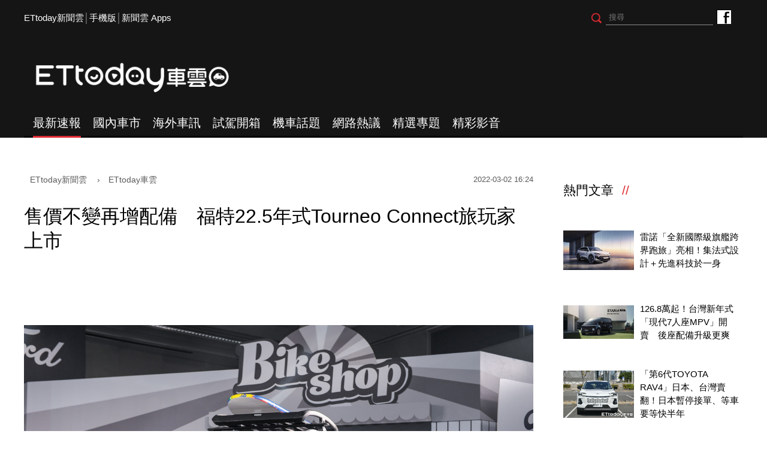

--- FILE ---
content_type: text/html; charset=utf-8
request_url: https://speed.ettoday.net/news/2199642
body_size: 13768
content:
<!doctype html>
<html lang="zh-Hant" prefix="og:http://ogp.me/ns#"  itemscope itemtype="http://schema.org/NewsArticle">
<head>
<meta charset="utf-8">
<meta name="viewport" content="width=1200"/>

<!-- 編採不給搜尋引擎蒐錄 開始-->
<meta name="robots" content="index,follow,noarchive"/>
<!-- 編採不給搜尋引擎蒐錄 結束-->

<!-- ★基本meta 開始★ -->
<link rel="amphtml" href="https://speed.ettoday.net/amp/amp_news.php7?news_id=2199642">
<title>售價不變再增配備　福特22.5年式Tourneo Connect旅玩家上市 | ETtoday車雲 | ETtoday新聞雲</title>
<link rel="canonical" itemprop="mainEntityOfPage" href="https://speed.ettoday.net/news/2199642"/>
<meta name="description" content="福特六和推出22.5年式Tourneo Connect旅玩家，不僅售價凍漲、同時還升級配備，玩樂版、玩咖版維持106.8萬元、119.8萬元的售價外，前者也增加4點式前車雷達，玩咖版則增加APA主動路邊停車輔助功能，提供百萬級距多功能7人座MPV選擇。(汽車,MPV,Ford,福特,Tourneo Connect,旅玩家,新年式,APA,六和,7人座,機能,空間)" />
<meta property="og:description" itemprop="description" content="福特六和推出22.5年式Tourneo Connect旅玩家，不僅售價凍漲、同時還升級配備，玩樂版、玩咖版維持106.8萬元、119.8萬元的售價外，前者也增加4點式前車雷達，玩咖版則增加APA主動路邊停車輔助功能，提供百萬級距多功能7人座MPV選擇。"/>
<meta property="og:url" itemprop="url" content="https://speed.ettoday.net/news/2199642" />
<meta property="og:title" itemprop="name" content="售價不變再增配備　福特22.5年式Tourneo Connect旅玩家上市 | ETtoday車雲 | ETtoday新聞雲"/>
<meta property="og:image" itemprop="image" content="https://cdn2.ettoday.net/images/5483/e5483764.jpg"/>
<meta property="og:image:width" content="1200"/>
<meta property="og:image:height" content="628"/>
<meta property="og:type" content="article"/>
<!-- ★基本meta 結束★ -->

<!-- 新聞資訊(系統站內頁專用) 開始 -->
<meta name="section" property="article:section" content="ET車雲"/>
<meta name="subsection" itemprop="articleSection" content="國內車市"/>
<meta property="dable:item_id" content="2199642">
<meta name="pubdate" itemprop="dateCreated" itemprop="datePublished" property="article:published_time" content="2022-03-02T16:24:00+08:00"/>
<meta name="lastmod" itemprop="dateModified" http-equiv="last-modified" content="2022-03-02T17:07:03+08:00"/>
<meta name="author" content="ETtoday新聞雲"/>
<meta property="article:author" content="https://www.facebook.com/ETtodaySPEED"/>
<meta name="source" itemprop="author" content="ETtoday車雲"/>
<meta name="dcterms.rightsHolder" content="ETtoday新聞雲">
<meta name="news_keywords" itemprop="keywords" content="汽車,MPV,Ford,福特,Tourneo Connect,旅玩家,新年式,APA,六和,7人座,機能,空間">
<!-- 新聞資訊(系統站內頁專用) 結束 -->

<!-- JSON-LD(系統站內頁專用) 開始 -->
    <script type="application/ld+json">
    {
        "@context": "https://schema.org",
        "@type": "NewsArticle",
        "mainEntityOfPage":"https://speed.ettoday.net/news/2199642",
        "headline": "售價不變再增配備　福特22.5年式Tourneo Connect旅玩家上市",
        "url": "https://speed.ettoday.net/news/2199642",
        "thumbnailUrl": "https://cdn2.ettoday.net/images/5483/e5483764.jpg",
        "articleSection":"ET車雲",
        "creator": ["1930-林鼎智","1930"],
        "image":{
            "@type":"ImageObject",
            "url":"https://cdn2.ettoday.net/images/5483/e5483764.jpg"
        },
        "dateCreated": "2022-03-02T16:24:00+08:00", 
        "datePublished": "2022-03-02T16:24:00+08:00",
        "dateModified": "2022-03-02T17:07:03+08:00",
        "publisher": {
            "@type": "Organization",
            "name": "ETtoday新聞雲",
        "logo": {
            "@type": "ImageObject",
            "url": "https://cdn2.ettoday.net/style/speed2016/images/push.jpg"
            }
        },
        "author":{
            "@type":"Organization",
            "name":"ETtoday新聞雲",
			"url":"https://www.ettoday.net/"
        },
        "speakable":{
        "@type": "SpeakableSpecification",
        "xpath": [
        "/html/head/meta[@property='og:title']/@content",
        "/html/head/meta[@property='og:description']/@content"
        ]
        },
        "keywords":["汽車","MPV","Ford","福特","Tourneo Connect","旅玩家","新年式","APA","六和","7人座","機能","空間"],
        "description": "福特六和推出22.5年式Tourneo Connect旅玩家，不僅售價凍漲、同時還升級配備，玩樂版、玩咖版維持106.8萬元、119.8萬元的售價外，前者也增加4點式前車雷達，玩咖版則增加APA主動路邊停車輔助功能，提供百萬級距多功能7人座MPV選擇。(汽車,MPV,Ford,福特,Tourneo Connect,旅玩家,新年式,APA,六和,7人座,機能,空間)"
    }
    </script>
    <!-- JSON-LD(系統站內頁專用) 結束 -->

<!-- ☆☆☆以下為所有網頁共用  開始☆☆☆ -->

<!-- ★dns-prefetch 開始★ -->
<link rel="dns-prefetch" href="//ad.ettoday.net">
<link rel="dns-prefetch" href="//ad1.ettoday.net">
<link rel="dns-prefetch" href="//ad2.ettoday.net">
<link rel="dns-prefetch" href="//cache.ettoday.net">
<link rel="dns-prefetch" href="//static.ettoday.net">
<link rel="dns-prefetch" href="//cdn1.ettoday.net">
<link rel="dns-prefetch" href="//cdn2.ettoday.net">
<!-- ★dns-prefetch 結束★ -->

<!-- ★社群分享專用 開始★ -->
<meta property="og:locale" content="zh_TW" />
<meta property="fb:app_id" content="146858218737386"/>
<meta property="og:site_name" name="application-name" content="ETtoday車雲"/>
<meta property="article:publisher" content="https://www.facebook.com/ETtodaySPEED" />
<!-- ★社群分享專用 結束★-->

<!-- touch icon 開始 -->
<link rel="apple-touch-icon" sizes="180x180" href="//cdn2.ettoday.net/style/speed2016/images/touch-icon.png" />
<link rel="shortcut icon" sizes="192x192" href="//cdn2.ettoday.net/style/speed2016/images/touch-icon.png" />
<link rel="alternate" type="application/rss+xml" title="ETtoday《ET車雲新聞》" href="https://feeds.feedburner.com/ettoday/speed" />
<!-- touch icon 結束 -->


<!-- ★CSS、JS開始★ -->
<link href="//cdn2.ettoday.net/style/speed2016/js/jquery.bxslider/jquery.bxslider.css" rel="stylesheet">
<link href="//cdn2.ettoday.net/style/speed2016/css/style.css" rel="stylesheet">
<script src="//cdn2.ettoday.net/jquery/jquery.js"></script>
<script src="//cdn2.ettoday.net/jquery/jquery.cookie.js"></script>
<script src="//cdn2.ettoday.net/style/speed2016/js/jquery.lazyload.min.js"></script>
<script src="//cdn2.ettoday.net/jquery/bxslider/jquery.bxslider.js"></script>
<script src="//cdn2.ettoday.net/style/speed2016/js/common.js"></script>
<!-- ★CSS、JS結束★ -->

<!-- DFP -->
<script type="text/javascript" src="//cdn2.ettoday.net/dfp/dfp-gpt.js"></script>

<!-- Google Tag Manager 開始 -->
<!--GTM DataLayer 開始-->
<script>
    dataLayer = [{
        'csscode':'speed',
        'page-id':'2199642',
        'category-id':'34',
        'category-name1':'ET車雲',
        'category-name2':'國內車市',
        'dept-name':'時尚消費中心',
        'author-id':'1930',
        'author-name':'林鼎智',
        'video-id':'', //★影片ID，該站有影片內頁才要放，注意寫法可能每站略有不同★
        'video-category-id':'', //★影片ID，該站有影片內頁才要放，注意寫法可能每站略有不同★
        'readtype':'PC'
    }];
</script>
<!--GTM DataLayer 結束-->
<script>
    (function(w,d,s,l,i){w[l]=w[l]||[];w[l].push({'gtm.start':
    new Date().getTime(),event:'gtm.js'});var f=d.getElementsByTagName(s)[0],
    j=d.createElement(s),dl=l!='dataLayer'?'&l='+l:'';j.async=true;j.src=
    'https://www.googletagmanager.com/gtm.js?id='+i+dl;f.parentNode.insertBefore(j,f);
    })(window,document,'script','dataLayer','GTM-NSF6BP6');
</script>
<!-- Google Tag Manager 結束 -->

<!-- Global site tag (gtag.js) - Google Analytics 開始 -->
<script async src="https://www.googletagmanager.com/gtag/js?id=G-JQNDWD28RZ"></script>
<script>
  window.dataLayer = window.dataLayer || [];
  function gtag(){dataLayer.push(arguments);}
  gtag('js', new Date());
</script>
<!-- Global site tag (gtag.js) - Google Analytics 結束 --><!-- ☆☆☆以上為所有網頁共用  結束☆☆☆ -->

<!-- dmp.js 開始 -->
<script>
var dmp_event_property  ="speed";// 填寫區塊：頻道的英文名稱
var dmp_id              ="2199642";// 填寫區塊：新聞ID
var dmp_name            ="售價不變再增配備　福特22.5年式Tourneo Connect旅玩家上市";// 填寫區塊：新聞標題
var dmp_keywords        ="汽車,MPV,Ford,福特,Tourneo Connect,旅玩家,新年式,APA,六和,7人座,機能,空間";// 填寫區塊：新聞tag
var dmp_publish_date    ="2022-03-02 16:24:00";// 填寫區塊：新聞發佈時間
var dmp_modified_date   ="2022-03-02 17:07:03";// 填寫區塊：新聞修改時間
var dmp_category_id_list="34_176";// 填寫區塊：新聞 [大類ID_小類ID]
var dmp_is_editor_rec   ="0";//ai智慧自動推薦新聞(dmp推薦新聞) 0.使用dmp推薦新聞 1.編輯自定
var dmp_et_token        ="3d4fc9db56732023378bf200f4df66cb";// 填寫區塊；使用者唯一識別
var dmp_event_id        ="";
</script>
<script src="//cdn2.ettoday.net/jquery/dmp/news.js"></script>
<!-- dmp.js 結束 -->

</head>
<body id="speed"  class="news-page news-2199642" >
<div id="fb-root"></div>
<!-- FB Quote 選取文字分享 開始-->
<div class="fb-quote"></div>
<!-- FB Quote 選取文字分享 結束-->

<!--wrapper_box 開始-->
<div class="wrapper_box">
<!-- 模組 新聞內頁 分享按鈕 開始 -->
    <div id="et_sticky_pc">
        <ul>
            <li><a class="btn logo" href="https://speed.ettoday.net/" title="回首頁">回首頁</a></li>
                        <li><a class="btn fb" href="javascript:;" onclick="window.open('//www.facebook.com/sharer/sharer.php?u='+encodeURIComponent('https://speed.ettoday.net/news/2199642?from=pc-newsshare-fb-fixed'),'facebook-share-dialog','width=626,height=436');" title="分享到facebook">facebook</a></li>
            <li><a class="btn line" href="javascript:;" onclick="window.open('https://social-plugins.line.me/lineit/share?url='+encodeURIComponent('https://speed.ettoday.net/news/2199642')+'?from=pc-newsshare-line-fixed','LINE','width=626,height=500');return false;" title="分享到LINE">LINE</a></li>
            <li><a class="btn twitter" href="javascript:;" onclick="window.open('https://twitter.com/intent/tweet?text='+encodeURIComponent('售價不變再增配備　福特22.5年式Tourneo Connect旅玩家上市')+'&url=https://speed.ettoday.net/news/2199642?from=pc-newsshare-twitter-fixed','Twittes','width=626,height=436');return false;" title="分享到Twitter">Twitter</a></li>
                      <li><a class="btn link" href="javascript:;" title="複製連結">複製連結</a></li>
        </ul>
    </div>
<!-- 模組 新聞內頁 分享按鈕 結束 --> 
  <!--wrapper 開始-->
  <div class="wrapper">

    
  <!--ettop 開始-->
	  <!-- 轟天雷/凱旋門 start-->
    <div class="top-sky">
    <script language="JavaScript" type="text/javascript">
    var ts = Math.random();
    document.write('<scr' + 'ipt language="JavaScript" type="text/javascript" src="//ad1.ettoday.net/ads.php?bid=speed_thunder&rr='+ ts +'"></scr' + 'ipt>');
    </script>
    </div>
  <!-- 轟天雷/凱旋門 end-->
  
  
  <!-- 雙門簾廣告 start -->
  <div class="twin-curtain">
	<script type="text/javascript">
		if(document.body.clientWidth < 1451 ){
		}else{
		  //廣告碼 開始
		  var ts = Math.random();
		  document.write('<scr' + 'ipt language="JavaScript" type="text/javascript" src="https://ad1.ettoday.net/ads.php?bid=speed_curtain&rr='+ ts +'"></scr' + 'ipt>');
		}
	</script>
	</div>
  <!-- 雙門簾廣告  end -->
  

    <div class="ettop">
      <div class="inner clearfix"> 
        <!--左選單-->
        <div class="nav_1"><a href="https://www.ettoday.net/" target="_blank">ETtoday新聞雲</a>│<a href="javascript:;" onclick="location.replace('https://www.ettoday.net/changeReadType.php?rtype=0&rurl=https%3A%2F%2Fspeed.ettoday.net%2Fnews%2F2199642');">手機版</a>│<a href="https://www.ettoday.net/events/app/ettoday_app.htm" target="_blank">新聞雲 Apps</a></div>
        <div class="nav_2">
          <!-- fb button 開始 -->
          <div class="fb_btn"><a href="https://www.facebook.com/ETtodaySPEED" target="_blank">ETtoday車雲粉絲團</a></div>
          <!-- fb button 結束 --> 
          <!--搜尋 開始-->
          <div class="search_box">
            <form method="get" action="/search.phtml">
              <input class="btn" type="submit">
              <input class="txt" name="keyword" type="text" value="" placeholder="搜尋"/>
            </form>
          </div>
          <!--搜尋 結束--> 
        </div>
      </div>
    </div>
  <!--ettop 結束--> 
    
  <!--header_box 開始-->
		<div class="header_box"> 
      <!--header 開始-->
      <div class="header"> 
        <!--logo 開始-->
        <div class="main_logo"><a href="https://speed.ettoday.net">ETtoday車雲</a></div>
        <!--logo 結束-->
		<!--ad_box 開始-->
		<div class="ad_box">
			<!-- 車雲_版頭小橫幅(左) 開始 -->
			<div class="ad180 ad180_1">
				<script language="JavaScript" type="text/javascript">
					var ts = Math.random();
					document.write('<scr' + 'ipt language="JavaScript" type="text/javascript" src="https://ad1.ettoday.net/ads.php?bid=speed_header_180x50&rr='+ ts +'"></scr' + 'ipt>');
				</script>
			</div>
			<!-- 車雲_版頭小橫幅(左) 結束 -->
			
			<!-- 全網_版頭_小橫幅  開始 -->
			<div class="ad250">
				<script language="JavaScript" type="text/javascript">
					var ts = Math.random();
					document.write('<scr' + 'ipt language="JavaScript" type="text/javascript" src="https://ad1.ettoday.net/ads.php?bid=all_header_250x50&rr='+ ts +'"></scr' + 'ipt>');
				</script>
			</div>
			<!-- 全網_版頭_小橫幅  結束 --> 
			
			<!-- 車雲_版頭小橫幅(右) 開始 -->
			<div class="ad180 ad180_2">
				<script language="JavaScript" type="text/javascript">
					var ts = Math.random();
					document.write('<scr' + 'ipt language="JavaScript" type="text/javascript" src="https://ad1.ettoday.net/ads.php?bid=speed_header_180x50_Right&rr='+ ts +'"></scr' + 'ipt>');
				</script>
			</div>
			<!-- 車雲_版頭小橫幅(右) 結束 --> 
		</div>
		<!--ad_box 結束-->
      </div>
      <!--header 結束--> 
      
      <!--主選單 開始-->
      <div id="float_nav" class="main_nav clearfix">
        <ul class="clearfix">
          <li  class="current"><a href="/focus/最新速報">最新速報</a></li>
          <li ><a href="/focus/國內車市">國內車市</a></li>
          <li ><a href="/focus/海外車訊">海外車訊</a></li>
          <li ><a href="/focus/試駕開箱">試駕開箱</a></li>
          <li ><a href="/focus/機車話題">機車話題</a></li>
		  <li ><a href="/focus/網路熱議">網路熱議</a></li>
		  <li ><a href="https://speed.ettoday.net/feature-list">精選專題</a></li>
		  <li ><a href="https://speed.ettoday.net/video">精彩影音</a></li>
        </ul>
      </div>
      <!--主選單 結束--> 

    </div>  <!--header_box 結束-->
  

<!-- 超級大橫幅 start-->
  <div class="ad_970x250">
      <script language="JavaScript" type="text/javascript">
      var ts = Math.random();
      document.write('<scr' + 'ipt language="JavaScript" type="text/javascript" src="//ad1.ettoday.net/ads.php?bid=speed_970x250&rr='+ ts +'"></scr' + 'ipt>');
      </script>
  </div>
  <!-- 超級大橫幅 end-->
    <!--container_box 開始-->
    <div class="container_box"> 

      <!--container 開始-->
      <div class="container"> 
        <!--r1 開始-->
        <div class="r1 clearfix"> <!--c1 開始-->
          <div class="c1">
          
<!--網站logo 列印時出現 開始-->
<div class="site_logo" style="display: none;">
    <link href="//cdn2.ettoday.net/style/speed2016/css/print.css" rel="stylesheet" type="text/css" media="print" />
    <img src="//cdn2.ettoday.net/style/speed2016/images/logo-print.png" />
</div>
<!--網站logo 列印時出現 結束-->

            <!--breadcrumb_box 開始-->
<div class="breadcrumb_box clearfix">
    <!--麵包屑 開始-->
    <div class="menu_bread_crumb" itemscope itemtype="//schema.org/BreadcrumbList">
        <!-- 第一層 開始 -->
        <div itemscope itemtype="//schema.org/ListItem" itemprop="itemListElement">
            <a itemscope itemtype="//schema.org/Thing" itemprop="item" href="https://www.ettoday.net" id="https://www.ettoday.net/">
                <span itemprop="name">ETtoday新聞雲</span>
            </a>
            <meta itemprop="position" content="1" />
        </div>
        <!-- 第一層 結束 -->
        ›
        <!-- 第二層 開始 -->
        <div itemscope itemtype="//schema.org/ListItem" itemprop="itemListElement">
            <a itemscope itemtype="//schema.org/Thing" itemprop="item" href="https://speed.ettoday.net/" id="https://speed.ettoday.net/">
                <span itemprop="name">ETtoday車雲</span>
            </a>
            <meta itemprop="position" content="2" />
        </div>
        <!-- 第二層 結束 -->
    </div>
    <!--麵包屑 結束-->
    <!--時間 開始-->
    <time class="date" itemprop="datePublished" datetime="2022-03-02T16:24:00+08:00">
        2022-03-02 16:24    </time>
    <!--時間 結束-->
</div>
<!--breadcrumb_box 結束-->
            <!--新聞模組 開始-->
            <div class="module_1"> 
              <article>
              <!--標題 開始-->
              <header><h1 class="title" itemprop="headline">售價不變再增配備　福特22.5年式Tourneo Connect旅玩家上市</h1></header>
              <!--標題 結束--> 

              <!--各頻道PC 文首分享 開始-->
              <!--模組 et_social_1 開始-->
<div class="et_social_1">
	<!-------成人警告 開始----------->
		<!-------成人警告 結束----------->

	<!-- menu 開始 -->
		<!-- <div class="menu">
	</div> -->
		<!-- menu 結束 -->
</div>
<!--模組 et_social_1 結束-->
              <!--各頻道PC 文首分享 結束-->

              <!--本文 開始-->
              <div class="story" itemprop="articleBody"> 

				<p><img src="//cdn2.ettoday.net/images/5483/e5483764.jpg" alt="▲福特Tourneo Connect旅玩家發表。（圖／記者林鼎智攝）" width="600" height="400" /></p>
<p><strong>▲福特發表22.5年式Tourneo Connect旅玩家，售價不變再升級配備。（圖／資料照，以下同）<br type="_moz" />
</strong></p>
<p>記者林鼎智／綜合報導</p>
<p>福特六和推出22.5年式Tourneo Connect旅玩家，不僅售價凍漲、同時還升級配備，玩樂版、玩咖版維持106.8萬元、119.8萬元的售價外，前者也增加4點式前車雷達，玩咖版則增加APA主動路邊停車輔助功能，提供百萬級距多功能7人座MPV選擇。</p>
<p><span style="color: rgb(255, 102, 0);"><strong>22.5年式福特Tourneo Connect旅玩家<br />
</strong><span style="color: rgb(40, 168, 234);"><strong>玩樂版：106.8萬（新增4點式前車雷達）<br />
玩咖版：119.8萬（新增APA主動路邊停車輔助）</strong></span></span></p>
<p><span style="color: rgb(255, 102, 0);"><span style="color: rgb(40, 168, 234);"><strong><img src="//cdn2.ettoday.net/images/5483/e5483864.jpg" alt="▲福特Tourneo Connect旅玩家上市 。（圖／記者林鼎智攝）" width="600" height="400" /></strong></span></span></p>
<p><strong>▲福特旅玩家自106.8萬起，此次也依車型增添前方4點式雷達、APA主動路邊停車輔助功能。</strong></p>
<p>福特旅玩家具有同級最長3,062mm軸距空間，並透過Fold Flat百變座椅平整系統，可提供322-2,620公升的平整化空間，結合Easy Open雙側滑門、實用收納空間、全景天窗（玩咖版）、6吋SYNC3影音娛樂系統與Apple Carplay／Android Auto功能等，滿足1-7人不同型態的乘載需求。</p>
<p><img src="//cdn2.ettoday.net/images/5483/e5483767.jpg" alt="▲福特Tourneo Connect旅玩家發表。（圖／記者林鼎智攝）" width="600" height="400" /></p>
<p><img src="//cdn2.ettoday.net/images/5483/e5483771.jpg" alt="▲福特Tourneo Connect旅玩家發表。（圖／記者林鼎智攝）" width="600" height="400" /></p>
<p><strong>▲福特旅玩家具有Fold Flat百變座椅平整系統，可提供322-2,620公升的平整化空間。<br type="_moz" />
</strong></p>
<p>福特Tourneo Connect旅玩家採單一1.5升Ecoblue柴油渦輪引擎、8速手自排變速箱，具有最大馬力120匹／27.5公斤米扭力峰值、平均油耗18.8km／L與稅金優勢，同時在安全上也標配6氣囊、Co-Pilot360 Technology駕駛輔助科技，擁有ACC主動定速巡航、PCA前方碰撞預警、AEB自動急煞輔助、TSR道路標誌識別、LKA車道偏移輔助等系統。</p>
<p><img src="//cdn2.ettoday.net/images/5483/e5483772.jpg" alt="▲福特Tourneo Connect旅玩家發表。（圖／記者林鼎智攝）" width="600" height="400" /></p>
<p><img src="//cdn2.ettoday.net/images/5483/e5483765.jpg" alt="▲福特Tourneo Connect旅玩家發表。（圖／記者林鼎智攝）" width="600" height="400" /></p>
<p><strong>▲福特旅玩家採單一1.5升Ecoblue柴油渦輪引擎、8速手自排變速箱，具有最大馬力120匹／27.5公斤米扭力。</strong></p>
<p><a href="https://speed.ettoday.net/news/2199255?from=fb_extd" target="_self"><span style="color: rgb(40, 168, 234);"><strong>►145萬起！現代「超殺電動車」Ioniq 5上市　充電18分鐘可到屏東<br type="_moz" />
</strong></span></a></p>
<p><a href="https://speed.ettoday.net/news/2198561?from=fb_extd" target="_self"><span style="color: rgb(40, 168, 234);"><strong>►Lexus NX單月交車1116台「空降第3」！2月台灣新車銷量前10強出爐</strong></span></a></p>
<p><a href="http://bit.ly/3atsmhu" target="_blank"><span style="color: rgb(255, 102, 0);"><strong>►點我聽《尚恩帶你上車》買車開車玩車養車都好聽</strong></span></a></p>              </div>
              <!--本文 結束--> 

              <img src="https://www.ettoday.net/source/et_track.php7" width="0" height="0" style="display:none;">

			  <!--關鍵字 開始-->
			  <div class="tag">
		 <span>關鍵字：</span><a href="/tag.phtml?tag=汽車">汽車</a><a href="/tag.phtml?tag=MPV">MPV</a><a href="/tag.phtml?tag=Ford">Ford</a><a href="/tag.phtml?tag=福特">福特</a><a href="/tag.phtml?tag=Tourneo Connect">Tourneo Connect</a><a href="/tag.phtml?tag=旅玩家">旅玩家</a><a href="/tag.phtml?tag=新年式">新年式</a><a href="/tag.phtml?tag=APA">APA</a><a href="/tag.phtml?tag=六和">六和</a><a href="/tag.phtml?tag=7人座">7人座</a><a href="/tag.phtml?tag=機能">機能</a><a href="/tag.phtml?tag=空間">空間</a></div>			  <!--關鍵字 結束-->
              
              <!--分頁 開始-->
			  <!--
              <div class="menu_page"><span class="disabled">
                <svg class="icon">
                  <use xlink:href="images/icon.svg#icon-left"></use>
                </svg>
                </span><span class="current">1</span><a href="#?page=2">2</a><a href="#?page=3">3</a><a href="#?page=2">
                <svg class="icon">
                  <use xlink:href="images/icon.svg#icon-right"></use>
                </svg>
                </a></div>
				-->
              <!--分頁 結束--> 
              </article>
            </div>
            <!--新聞模組 結束--> 

            <!--各頻道PC 文末分享 開始-->
            <!--模組 et_social_2、et_social_3 共用 CSS 開始-->
<link rel="stylesheet" href="https://cdn2.ettoday.net/style/et_common/css/social_sharing_2.css">
<!--模組 et_social_2、et_social_3 共用 CSS 結束-->

<!--模組 et_social_2 開始-->
<div class="et_social_2">
	<p>分享給朋友：</p>
	<!-- menu 開始 -->
	<div class="menu">
				<a href="javascript:;" onclick="window.open('https://www.facebook.com/sharer/sharer.php?u='+encodeURIComponent('https://speed.ettoday.net/news/2199642')+'?from=pc-newsshare-fb','facebook-share-dialog','width=626,height=436');return false;" class="facebook" title="分享到Facebook"></a>
		<a href="javascript:;" onclick="window.open('https://social-plugins.line.me/lineit/share?url='+encodeURIComponent('https://speed.ettoday.net/news/2199642')+'?from=pc-newsshare-line','LINE','width=626,height=500');return false;" class="line" title="分享到LINE"></a>
		<a href="javascript:;" onclick="window.open('https://twitter.com/intent/tweet?text='+encodeURIComponent('售價不變再增配備　福特22.5年式Tourneo Connect旅玩家上市')+'&url=https://speed.ettoday.net/news/2199642?from=pc-newsshare-twitter','Twittes','width=626,height=436');return false;" class="x" title="分享到X"></a>
				<a class="copy-link" title="複製連結"></a>
		<a class="print" onclick="window.print();" title="列印本頁"></a> 
				<a class="message scrollgo" title="點我留言" rel=".fb-comments"></a>
			</div>
	<!-- menu 結束 -->
</div>
<!--模組 et_social_2 結束-->

<!--模組 et_social_3 開始-->
<div class="et_social_3">
	<p>追蹤我們：</p>
	<!-- menu 開始 -->
	<div class="menu">
		<a href="https://www.facebook.com/ETtodaySPEED/" class="facebook" title="追蹤Facebook粉絲團" target="_blank"></a>
		<a href="https://www.youtube.com/user/ettoday" class="youtube" title="訂閱YouTube" target="_blank"></a>
		<a href="https://www.instagram.com/et.speed/" class="instagram" title="追蹤IG" target="_blank"></a>
		<a href="https://line.me/R/ti/p/%40ETtoday" class="line" title="加LINE好友" target="_blank"></a>
		<a href="https://twitter.com/ettodaytw" class="x" title="追蹤X" target="_blank"></a>
		<a href="https://t.me/ETtodaynews" class="telegram" title="追蹤Telegram" target="_blank"></a>
	</div>
	<!-- menu 結束 -->
</div>
<!--模組 et_social_3 結束-->
            <!--各頻道PC 文末分享 結束-->

            <p class="note">※本文版權所有，非經授權，不得轉載。<a href="//www.ettoday.net/member/clause_copyright.php" target="_blank">[ETtoday著作權聲明]</a>※</p>

            <link rel="stylesheet" href="https://cdn2.ettoday.net/style/live-frame2018/etlive.css?20181214" type="text/css"/>
                   <script src="https://cdn2.ettoday.net/style/live-frame2018/etlive.js"></script>            <div class="video_frame">
                <h2 class="live_title"><a target="_blank" href="https://msg.ettoday.net/msg_liveshow.php?redir=https%3A%2F%2Fboba.ettoday.net%2Fvideonews%2F490468%3Ffrom%3Dvodframe_speed&vid=490468">【詭異紅球】芬園天空飄「簡體字」紅巨球　駕駛急閃避...氣球來源成謎</a></h2>
                <div id="ettoday_channel_frame" style="clear:both">
                    <div class="ettoday_vod">
                        <span class="live_btn_close"></span>
                        <a href="https://msg.ettoday.net/msg_liveshow.php?redir=https%3A%2F%2Fboba.ettoday.net%2Fvideonews%2F490468%3Ffrom%3Dvodframe_speed&vid=490468" target="_blank">
                            <img src='https://cdn2.ettoday.net/style/misc/loading_800x450.gif' data-original='//cdn2.ettoday.net/film/images/490/d490468.jpg?cdnid=1372816' alt='【詭異紅球】芬園天空飄「簡體字」紅巨球　駕駛急閃避...氣球來源成謎' >
                        </a>
                    </div>
                </div>
            </div>
            <!-- 追蹤碼 開始 -->
             <script async src="https://www.googletagmanager.com/gtag/js?id=G-9K3S62N7C5"></script>
             
             <script>
             window.dataLayer = window.dataLayer || [];
             function gtag(){dataLayer.push(arguments);}
             gtag('js', new Date());
             gtag('config', 'G-9K3S62N7C5');//GA4

             //GA4-load
             gtag('event', 'et_load', {
                 '影片標題_load': '【詭異紅球】芬園天空飄「簡體字」紅巨球　駕駛急閃避...氣球來源成謎',
                 '站台_load': 'vodframe_speed',
                 'send_to': ['G-9K3S62N7C5','G-JYGZKCZLK4']
             });

             //GA4-click
             $(".live_title a,.ettoday_vod a").click(function() {
                 gtag('event', 'et_click', {
                     '影片標題_click': '【詭異紅球】芬園天空飄「簡體字」紅巨球　駕駛急閃避...氣球來源成謎',
                     '站台_click': 'vodframe_speed',
                     'send_to': ['G-9K3S62N7C5','G-JYGZKCZLK4']
                    });
             });
             </script>
             <!-- 追蹤碼 結束 -->            <!-- 推薦閱讀 block_1 開始 -->
            <div class="block_1 recomm-news">
              <h2 class="block_title">推薦閱讀</h2>
              <!-- part_thumb_2 開始 -->
              <div class="part_thumb_2"><!--組-->
					<div class="box_0">
					  <div class="pic"><a href="https://speed.ettoday.net/news/2198749"><img src="https://cdn2.ettoday.net/style/misc/loading_300x169.gif" data-original="//cdn2.ettoday.net/images/6204/c6204541.jpg" width="400" height="267" title="拿百萬紅牌電動重機「當考照教練車」！自排開放駕訓班出奇招吸客" alt="拿百萬紅牌電動重機「當考照教練車」！自排開放駕訓班出奇招吸客"></a></div>
					  <h3 class="title"><a title="拿百萬紅牌電動重機「當考照教練車」！自排開放駕訓班出奇招吸客" href="https://speed.ettoday.net/news/2198749">拿百萬紅牌電動重機「當考照教練車」！自排開放駕訓班出奇招吸客</a></h3>
					</div>
					<!--組--><!--組-->
					<div class="box_0">
					  <div class="pic"><a href="https://speed.ettoday.net/news/2198686"><img src="https://cdn2.ettoday.net/style/misc/loading_300x169.gif" data-original="//cdn2.ettoday.net/images/4606/c4606579.jpg" width="400" height="267" title="TOYOTA全日本產線停工1天「供應商遭網攻」！新車減少1.3萬台" alt="TOYOTA全日本產線停工1天「供應商遭網攻」！新車減少1.3萬台"></a></div>
					  <h3 class="title"><a title="TOYOTA全日本產線停工1天「供應商遭網攻」！新車減少1.3萬台" href="https://speed.ettoday.net/news/2198686">TOYOTA全日本產線停工1天「供應商遭網攻」！新車減少1.3萬台</a></h3>
					</div>
					<!--組--><!--組-->
					<div class="box_0">
					  <div class="pic"><a href="https://speed.ettoday.net/news/2198561"><img src="https://cdn2.ettoday.net/style/misc/loading_300x169.gif" data-original="//cdn2.ettoday.net/images/6078/c6078174.jpg" width="400" height="267" title="Lexus NX單月交車1116台「空降第3」！2月台灣新車銷量前10強出爐" alt="Lexus NX單月交車1116台「空降第3」！2月台灣新車銷量前10強出爐"></a></div>
					  <h3 class="title"><a title="Lexus NX單月交車1116台「空降第3」！2月台灣新車銷量前10強出爐" href="https://speed.ettoday.net/news/2198561">Lexus NX單月交車1116台「空降第3」！2月台灣新車銷量前10強出爐</a></h3>
					</div>
					<!--組--><!--組-->
					<div class="box_0">
					  <div class="pic"><a href="https://speed.ettoday.net/news/2198534"><img src="https://cdn2.ettoday.net/style/misc/loading_300x169.gif" data-original="//cdn2.ettoday.net/images/6185/c6185396.jpg" width="400" height="267" title="買新車好貴！他提「長期租車較划算」網兩派戰翻：無法說走就走" alt="買新車好貴！他提「長期租車較划算」網兩派戰翻：無法說走就走"></a></div>
					  <h3 class="title"><a title="買新車好貴！他提「長期租車較划算」網兩派戰翻：無法說走就走" href="https://speed.ettoday.net/news/2198534">買新車好貴！他提「長期租車較划算」網兩派戰翻：無法說走就走</a></h3>
					</div>
					<!--組--><!--組-->
					<div class="box_0">
					  <div class="pic"><a href="https://speed.ettoday.net/news/2198214"><img src="https://cdn2.ettoday.net/style/misc/loading_300x169.gif" data-original="//cdn2.ettoday.net/images/5467/c5467211.jpg" width="400" height="267" title="馬斯克再挺烏！特斯拉霸氣宣布：開放所有品牌電動車免費充電" alt="馬斯克再挺烏！特斯拉霸氣宣布：開放所有品牌電動車免費充電"></a></div>
					  <h3 class="title"><a title="馬斯克再挺烏！特斯拉霸氣宣布：開放所有品牌電動車免費充電" href="https://speed.ettoday.net/news/2198214">馬斯克再挺烏！特斯拉霸氣宣布：開放所有品牌電動車免費充電</a></h3>
					</div>
					<!--組--><!--組-->
					<div class="box_0">
					  <div class="pic"><a href="https://speed.ettoday.net/news/3105995"><img src="https://cdn2.ettoday.net/style/misc/loading_300x169.gif" data-original="https://cdn2.ettoday.net/images/8593/c8593761.jpg" width="400" height="267" title="福特宣布下修歐洲零件價格「最高75折」！以修得起減少老車報廢" alt="福特宣布下修歐洲零件價格「最高75折」！以修得起減少老車報廢"></a></div>
					  <h3 class="title"><a title="福特宣布下修歐洲零件價格「最高75折」！以修得起減少老車報廢" href="https://speed.ettoday.net/news/3105995">福特宣布下修歐洲零件價格「最高75折」！以修得起減少老車報廢</a></h3>
					</div>
					<!--組--></div>
              <!-- part_thumb_2 結束 --> 
            </div>            <!-- 推薦閱讀 block_1 結束 --> 
            
            <!-- 兩區塊 block_1 開始 -->
            <div class="block_1"> 
              <!-- part_thumb_1 開始 -->
              <div class="part_thumb_1 clearfix"> 
                <!--組-->
                <div class="box_0 newest-news">
                  <h2 class="block_title">最新文章</h2><h3 class="title_2"><a title="福特下修老車零件價格最高75折" href="https://speed.ettoday.net/news/3105995">福特下修老車零件價格最高75折<span class="date">2026-01-23</span></a></h3><h3 class="title_2"><a title="雷諾全新國際級旗艦跨界跑旅亮相" href="https://speed.ettoday.net/news/3105982">雷諾全新國際級旗艦跨界跑旅亮相<span class="date">2026-01-22</span></a></h3><h3 class="title_2"><a title="賓士最強電動車＋最接近F1市售車演出" href="https://speed.ettoday.net/news/3105899">賓士最強電動車＋最接近F1市售車演出<span class="date">2026-01-22</span></a></h3><h3 class="title_2"><a title="「第6代TOYOTA RAV4」日本、台灣賣翻" href="https://speed.ettoday.net/news/3105495">「第6代TOYOTA RAV4」日本、台灣賣翻<span class="date">2026-01-22</span></a></h3><h3 class="title_2"><a title="TOYOTA「新休旅運動款發表」氣勢不輸RAV4" href="https://speed.ettoday.net/news/3105390">TOYOTA「新休旅運動款發表」氣勢不輸RAV4<span class="date">2026-01-22</span></a></h3><h3 class="title_2"><a title="Skoda「入門小休旅推改款」後座升級按摩座椅" href="https://speed.ettoday.net/news/3105358">Skoda「入門小休旅推改款」後座升級按摩座椅<span class="date">2026-01-22</span></a></h3><h3 class="title_2"><a title="Volvo「全新休旅EX60全球首發」" href="https://speed.ettoday.net/news/3105354">Volvo「全新休旅EX60全球首發」<span class="date">2026-01-22</span></a></h3><h3 class="title_2"><a title="台灣新年式「現代7人座MPV」開賣" href="https://speed.ettoday.net/news/3105344">台灣新年式「現代7人座MPV」開賣<span class="date">2026-01-22</span></a></h3><h3 class="title_2"><a title="吉普創立85周年推藍哥紀念版車型" href="https://speed.ettoday.net/news/3105292">吉普創立85周年推藍哥紀念版車型<span class="date">2026-01-21</span></a></h3><h3 class="title_2"><a title="盤點《愛情怎麼翻譯？》劇中4車款" href="https://speed.ettoday.net/news/3104916">盤點《愛情怎麼翻譯？》劇中4車款<span class="date">2026-01-21</span></a></h3></div>                <!--組--> 
                <!--組-->
                <div class="box_0 hot-news">
                  <h2 class="block_title">熱門文章</h2><h3 class="title_2"><a title="雷諾全新國際級旗艦跨界跑旅亮相" href="https://speed.ettoday.net/news/3105982">雷諾全新國際級旗艦跨界跑旅亮相<span class="date">2026-01-22</span></a></h3><h3 class="title_2"><a title="台灣新年式「現代7人座MPV」開賣" href="https://speed.ettoday.net/news/3105344">台灣新年式「現代7人座MPV」開賣<span class="date">2026-01-22</span></a></h3><h3 class="title_2"><a title="「第6代TOYOTA RAV4」日本、台灣賣翻" href="https://speed.ettoday.net/news/3105495">「第6代TOYOTA RAV4」日本、台灣賣翻<span class="date">2026-01-22</span></a></h3><h3 class="title_2"><a title="TOYOTA「新休旅運動款發表」氣勢不輸RAV4" href="https://speed.ettoday.net/news/3105390">TOYOTA「新休旅運動款發表」氣勢不輸RAV4<span class="date">2026-01-22</span></a></h3><h3 class="title_2"><a title="福特下修老車零件價格最高75折" href="https://speed.ettoday.net/news/3105995">福特下修老車零件價格最高75折<span class="date">2026-01-23</span></a></h3><h3 class="title_2"><a title="Skoda「入門小休旅推改款」後座升級按摩座椅" href="https://speed.ettoday.net/news/3105358">Skoda「入門小休旅推改款」後座升級按摩座椅<span class="date">2026-01-22</span></a></h3><h3 class="title_2"><a title="大改款「Nissan Kicks日本規格流出」" href="https://speed.ettoday.net/news/3104729">大改款「Nissan Kicks日本規格流出」<span class="date">2026-01-21</span></a></h3><h3 class="title_2"><a title="賓士「全新8人座MPV」VLE今年問世" href="https://speed.ettoday.net/news/3104714">賓士「全新8人座MPV」VLE今年問世<span class="date">2026-01-21</span></a></h3><h3 class="title_2"><a title="「MG全新7人座休旅」今年開賣" href="https://speed.ettoday.net/news/3103855">「MG全新7人座休旅」今年開賣<span class="date">2026-01-20</span></a></h3><h3 class="title_2"><a title="TOYOTA「大改款7人座休旅要來了」" href="https://speed.ettoday.net/news/3103271">TOYOTA「大改款7人座休旅要來了」<span class="date">2026-01-19</span></a></h3></div>                <!--組--> 
              </div>
              <!-- part_thumb_1 結束 --> 
            </div>
            <!-- 兩區塊 block_1 結束 -->

            <!-- 相關新聞 block_1 開始 -->
            <div class="block_1 related-news">
              <h2 class="block_title">相關新聞</h2>
              <!-- part_thumb_3 開始 -->
              <div class="part_thumb_3"><!--組-->
					<div class="box_0">
					  <div class="pic"><a href="https://speed.ettoday.net/news/2199618"><img src="https://cdn2.ettoday.net/style/misc/loading_300x169.gif" data-original="//cdn2.ettoday.net/images/6206/c6206576.jpg" width="400" height="267" title="553萬起！賓士「旗艦電動車」EQS台灣預售開跑　5月正式上市" alt="553萬起！賓士「旗艦電動車」EQS台灣預售開跑　5月正式上市"></a></div>
					  <h3 class="title"><a title="553萬起！賓士「旗艦電動車」EQS台灣預售開跑　5月正式上市" href="https://speed.ettoday.net/news/2199618">553萬起！賓士「旗艦電動車」EQS台灣預售開跑　5月正式上市</a></h3>
					</div>
					<!--組--><!--組-->
					<div class="box_0">
					  <div class="pic"><a href="https://speed.ettoday.net/news/2199397"><img src="https://cdn2.ettoday.net/style/misc/loading_300x169.gif" data-original="//cdn2.ettoday.net/images/3942/c3942983.jpg" width="400" height="267" title="波音公司切割俄羅斯　暫停向俄國航空供應零件、維修等支援" alt="波音公司切割俄羅斯　暫停向俄國航空供應零件、維修等支援"></a></div>
					  <h3 class="title"><a title="波音公司切割俄羅斯　暫停向俄國航空供應零件、維修等支援" href="https://speed.ettoday.net/news/2199397">波音公司切割俄羅斯　暫停向俄國航空供應零件、維修等支援</a></h3>
					</div>
					<!--組--><!--組-->
					<div class="box_0">
					  <div class="pic"><a href="https://speed.ettoday.net/news/2199255"><img src="https://cdn2.ettoday.net/style/misc/loading_300x169.gif" data-original="//cdn2.ettoday.net/images/6206/c6206137.jpg" width="400" height="267" title="145萬起！現代「超殺電動車」Ioniq 5上市　充電18分鐘可到屏東" alt="145萬起！現代「超殺電動車」Ioniq 5上市　充電18分鐘可到屏東"></a></div>
					  <h3 class="title"><a title="145萬起！現代「超殺電動車」Ioniq 5上市　充電18分鐘可到屏東" href="https://speed.ettoday.net/news/2199255">145萬起！現代「超殺電動車」Ioniq 5上市　充電18分鐘可到屏東</a></h3>
					</div>
					<!--組--><!--組-->
					<div class="box_0">
					  <div class="pic"><a href="https://speed.ettoday.net/news/2199332"><img src="https://cdn2.ettoday.net/style/misc/loading_300x169.gif" data-original="//cdn2.ettoday.net/images/6074/c6074125.jpg" width="400" height="267" title="他問騎車下坡有頓挫感是操作不當？網：轉速及油門控制很重要" alt="他問騎車下坡有頓挫感是操作不當？網：轉速及油門控制很重要"></a></div>
					  <h3 class="title"><a title="他問騎車下坡有頓挫感是操作不當？網：轉速及油門控制很重要" href="https://speed.ettoday.net/news/2199332">他問騎車下坡有頓挫感是操作不當？網：轉速及油門控制很重要</a></h3>
					</div>
					<!--組--><!--組-->
					<div class="box_0">
					  <div class="pic"><a href="https://speed.ettoday.net/news/2198837"><img src="https://cdn2.ettoday.net/style/misc/loading_300x169.gif" data-original="//cdn2.ettoday.net/images/6197/c6197040.jpg" width="400" height="267" title="女友要他「路邊停一下買飲料」堅持守法反被念：又不會怎樣" alt="女友要他「路邊停一下買飲料」堅持守法反被念：又不會怎樣"></a></div>
					  <h3 class="title"><a title="女友要他「路邊停一下買飲料」堅持守法反被念：又不會怎樣" href="https://speed.ettoday.net/news/2198837">女友要他「路邊停一下買飲料」堅持守法反被念：又不會怎樣</a></h3>
					</div>
					<!--組--></div>
              <!-- part_thumb_3 結束 --> 
            </div>            <!-- 相關新聞 block_1 結束 -->
  
            <!-- 車雲_文章推薦模組_1 開始 -->
            <div id="speed_recirculation_1" class="recirculation">
                <script type="text/javascript">
                    var ts = Math.random();
                    document.write('<scr' + 'ipt language="JavaScript" type="text/javascript" src="https://ad.ettoday.net/ads.php?bid=speed_recirculation_1&rr='+ ts +'"></scr' + 'ipt>');
                </script>
            </div>
            <!-- 車雲_文章推薦模組_1 結束 -->

			
            <!--讀者迴響 block_1 開始-->
            <div class="block_1 fb-comments">
              <h2 class="block_title">讀者迴響</h2>
                <!--et 留言版 開始-->
                <div id="et_comments">
                    <!--et_board 開始-->
                    <div class="et_board">
                        <!--留言 iframe 開始-->
                        <iframe id="et_comments_inner" class="et_comments_inner" src="https://media.ettoday.net/source/et_comments3.php7?news_id=2199642&title=售價不變再增配備　福特22.5年式Tourneo Connect旅玩家上市&url=https://speed.ettoday.net/news/2199642" scrolling="no" allowtransparency="true"></iframe>
                        <!--留言 iframe 結束-->
                    </div>
                    <!--et_board 開始-->

                    <!--btn_go 下載App按鈕 開始-->
                    <a class="btn_go gtmclick" href="https://www.ettoday.net/events/ad-source/app/redirect-et-comments.php?news_id=2199642" target="_blank">我也要留言，快前往新聞雲App！</a>
                    <!--btn_go 下載App按鈕 結束-->
                </div>
                <!--et 留言版 結束-->
            </div>
            <!--讀者迴響 block_1 結束--> 
          </div>
          <!--c1 結束--> 
          <!--c2 開始-->
          		  <div class="c2">
            <div class="inner">
              <!-- PC_全網_超級快閃廣告 start -->
              <div id="all_crazygif" class="crazygif">
                <script type="text/javascript">
                (function(){
                  var ts = Math.random();
                  document.write('<scr' + 'ipt type="text/javascript" src="https://ad2.ettoday.net/ads.php?bid=all_crazygif&rr='+ ts +'"></scr' + 'ipt>');
                })()
                </script>
              </div>
              <!-- PC_全網_超級快閃廣告 end -->

              <!-- 巨幅 start-->
              <div class="ad_300x250">
                <script language="JavaScript" type="text/javascript">
                var ts = Math.random();
                document.write('<scr' + 'ipt language="JavaScript" type="text/javascript" src="//ad2.ettoday.net/ads.php?bid=speed_300x250_top&rr='+ ts +'"></scr' + 'ipt>');
                </script>
              </div>
              <!-- 巨幅 end-->

              <!-- 巨幅2 start-->
              <div class="ad_300x250">
                <script language="JavaScript" type="text/javascript">
                var ts = Math.random();
                document.write('<scr' + 'ipt language="JavaScript" type="text/javascript" src="//ad2.ettoday.net/ads.php?bid=all_300x250&rr='+ ts +'"></scr' + 'ipt>');
                </script>
              </div>
              <!-- 巨幅2 end-->  
              
              <!--熱門文章 block_2 開始-->
              <div class="block_2 hot-news-sidebar">
                <h2 class="block_title">熱門文章</h2>
                <div class="part_pictxt_2"> <!-- 熱門文章1 start-->
<div class="ad_native2">
<script language="JavaScript" type="text/javascript">
  var ts = Math.random();
  document.write('<scr' + 'ipt language="JavaScript" type="text/javascript" src="//ad2.ettoday.net/ads.php?bid=speed_popular_1&rr='+ ts +'"></scr' + 'ipt>');
</script>
</div>
<!-- 熱門文章1 end--><!--組-->
						  <div class="box_0 clearfix">
							<div class="pic"><a href="https://speed.ettoday.net/news/3105982" target="_blank"><img src="https://cdn2.ettoday.net/style/misc/loading_300x169.gif" data-original="//cdn2.ettoday.net/images/8593/c8593708.jpg" width="200" height="151" title="雷諾「全新國際級旗艦跨界跑旅」亮相！集法式設計＋先進科技於一身" alt="雷諾「全新國際級旗艦跨界跑旅」亮相！集法式設計＋先進科技於一身"></a></div>
							<h3 class="title"><a title="雷諾「全新國際級旗艦跨界跑旅」亮相！集法式設計＋先進科技於一身" href="https://speed.ettoday.net/news/3105982" target="_blank">雷諾「全新國際級旗艦跨界跑旅」亮相！集法式設計＋先進科技於一身</a></h3>
						  </div>
						  <!--組--><!--組-->
						  <div class="box_0 clearfix">
							<div class="pic"><a href="https://speed.ettoday.net/news/3105344" target="_blank"><img src="https://cdn2.ettoday.net/style/misc/loading_300x169.gif" data-original="//cdn2.ettoday.net/images/8591/c8591951.jpg" width="200" height="151" title="126.8萬起！台灣新年式「現代7人座MPV」開賣　後座配備升級更爽" alt="126.8萬起！台灣新年式「現代7人座MPV」開賣　後座配備升級更爽"></a></div>
							<h3 class="title"><a title="126.8萬起！台灣新年式「現代7人座MPV」開賣　後座配備升級更爽" href="https://speed.ettoday.net/news/3105344" target="_blank">126.8萬起！台灣新年式「現代7人座MPV」開賣　後座配備升級更爽</a></h3>
						  </div>
						  <!--組--><!-- 熱門文章2 start-->
<div class="ad_native2">
<script language="JavaScript" type="text/javascript">
  var ts = Math.random();
  document.write('<scr' + 'ipt language="JavaScript" type="text/javascript" src="//ad2.ettoday.net/ads.php?bid=speed_popular_2&rr='+ ts +'"></scr' + 'ipt>');
</script>
</div>
<!-- 熱門文章2 end--><!--組-->
						  <div class="box_0 clearfix">
							<div class="pic"><a href="https://speed.ettoday.net/news/3105495" target="_blank"><img src="https://cdn2.ettoday.net/style/misc/loading_300x169.gif" data-original="//cdn2.ettoday.net/images/8580/c8580469.jpg" width="200" height="151" title="「第6代TOYOTA RAV4」日本、台灣賣翻！日本暫停接單、等車要等快半年" alt="「第6代TOYOTA RAV4」日本、台灣賣翻！日本暫停接單、等車要等快半年"></a></div>
							<h3 class="title"><a title="「第6代TOYOTA RAV4」日本、台灣賣翻！日本暫停接單、等車要等快半年" href="https://speed.ettoday.net/news/3105495" target="_blank">「第6代TOYOTA RAV4」日本、台灣賣翻！日本暫停接單、等車要等快半年</a></h3>
						  </div>
						  <!--組--><!--組-->
						  <div class="box_0 clearfix">
							<div class="pic"><a href="https://speed.ettoday.net/news/3105390" target="_blank"><img src="https://cdn2.ettoday.net/style/misc/loading_300x169.gif" data-original="//cdn2.ettoday.net/images/8592/c8592014.jpg" width="200" height="151" title="TOYOTA「新休旅運動款發表」氣勢不輸RAV4！1.0升渦輪折合新台幣55萬" alt="TOYOTA「新休旅運動款發表」氣勢不輸RAV4！1.0升渦輪折合新台幣55萬"></a></div>
							<h3 class="title"><a title="TOYOTA「新休旅運動款發表」氣勢不輸RAV4！1.0升渦輪折合新台幣55萬" href="https://speed.ettoday.net/news/3105390" target="_blank">TOYOTA「新休旅運動款發表」氣勢不輸RAV4！1.0升渦輪折合新台幣55萬</a></h3>
						  </div>
						  <!--組--><!--組-->
						  <div class="box_0 clearfix">
							<div class="pic"><a href="https://speed.ettoday.net/news/3105995" target="_blank"><img src="https://cdn2.ettoday.net/style/misc/loading_300x169.gif" data-original="//cdn2.ettoday.net/images/8593/c8593761.jpg" width="200" height="151" title="福特宣布下修歐洲零件價格「最高75折」！以修得起減少老車報廢" alt="福特宣布下修歐洲零件價格「最高75折」！以修得起減少老車報廢"></a></div>
							<h3 class="title"><a title="福特宣布下修歐洲零件價格「最高75折」！以修得起減少老車報廢" href="https://speed.ettoday.net/news/3105995" target="_blank">福特宣布下修歐洲零件價格「最高75折」！以修得起減少老車報廢</a></h3>
						  </div>
						  <!--組--><!--組-->
						  <div class="box_0 clearfix">
							<div class="pic"><a href="https://speed.ettoday.net/news/3105358" target="_blank"><img src="https://cdn2.ettoday.net/style/misc/loading_300x169.gif" data-original="//cdn2.ettoday.net/images/8591/c8591971.jpg" width="200" height="151" title="Skoda「入門小休旅推改款」後座升級按摩座椅！1.0、1.5升渦輪雙動力" alt="Skoda「入門小休旅推改款」後座升級按摩座椅！1.0、1.5升渦輪雙動力"></a></div>
							<h3 class="title"><a title="Skoda「入門小休旅推改款」後座升級按摩座椅！1.0、1.5升渦輪雙動力" href="https://speed.ettoday.net/news/3105358" target="_blank">Skoda「入門小休旅推改款」後座升級按摩座椅！1.0、1.5升渦輪雙動力</a></h3>
						  </div>
						  <!--組--><!--組-->
						  <div class="box_0 clearfix">
							<div class="pic"><a href="https://speed.ettoday.net/news/3104729" target="_blank"><img src="https://cdn2.ettoday.net/style/misc/loading_300x169.gif" data-original="//cdn2.ettoday.net/images/8590/c8590416.jpg" width="200" height="151" title="大改款「Nissan Kicks日本規格流出」台灣最快今年進口！滿油跑1,200公里" alt="大改款「Nissan Kicks日本規格流出」台灣最快今年進口！滿油跑1,200公里"></a></div>
							<h3 class="title"><a title="大改款「Nissan Kicks日本規格流出」台灣最快今年進口！滿油跑1,200公里" href="https://speed.ettoday.net/news/3104729" target="_blank">大改款「Nissan Kicks日本規格流出」台灣最快今年進口！滿油跑1,200公里</a></h3>
						  </div>
						  <!--組--><!--組-->
						  <div class="box_0 clearfix">
							<div class="pic"><a href="https://speed.ettoday.net/news/3104714" target="_blank"><img src="https://cdn2.ettoday.net/style/misc/loading_300x169.gif" data-original="//cdn2.ettoday.net/images/8590/c8590400.jpg" width="200" height="151" title="賓士「全新8人座MPV」VLE今年問世！不吃油主打豪華大空間" alt="賓士「全新8人座MPV」VLE今年問世！不吃油主打豪華大空間"></a></div>
							<h3 class="title"><a title="賓士「全新8人座MPV」VLE今年問世！不吃油主打豪華大空間" href="https://speed.ettoday.net/news/3104714" target="_blank">賓士「全新8人座MPV」VLE今年問世！不吃油主打豪華大空間</a></h3>
						  </div>
						  <!--組--></div>
              </div>              <!--熱門文章 block_2 結束--> 
              
              <!--粉絲團 開始-->
              <div class="block_2">
                <div class="fb-page" data-href="https://www.facebook.com/ETtodaySPEED/" data-tabs="timeline" data-width="300" data-height="400" data-small-header="false" data-adapt-container-width="true" data-hide-cover="false" data-show-facepile="true">
                  <blockquote cite="https://www.facebook.com/ETtodaySPEED/" class="fb-xfbml-parse-ignore"><a href="https://www.facebook.com/ETtodaySPEED/">ETtoday車雲</a></blockquote>
                </div>
              </div>
              <!--粉絲團 結束--> 
              
              <!--最新文章 block_2 開始-->
                            <!--最新文章 block_2 結束--> 

				<!--發燒話題 block_2 開始-->
				<div class="block_2 sidebar-label">
  <h2 class="block_title">發燒話題</h2>
  <!--part_txt_1 標籤 開始-->
  <div class="part_txt_1"><a href="//speed.ettoday.net/tag.phtml?tag=ETAlfaRomeo" target="_blank" >Alfa Romeo</a><a href="//speed.ettoday.net/tag.phtml?tag=ETAlpina" target="_blank" >Alpina</a><a href="//speed.ettoday.net/tag.phtml?tag=ETAstonMartin" target="_blank" >Aston Martin</a><a href="//speed.ettoday.net/tag.phtml?tag=ETAudi" target="_blank" >Audi</a><a href="//speed.ettoday.net/tag.phtml?tag=ETBMW" target="_blank" >BMW</a><a href="//speed.ettoday.net/tag.phtml?tag=ETBentley" target="_blank" >Bentley</a><a href="//speed.ettoday.net/tag.phtml?tag=ETBugatti" target="_blank" >Bugatti</a><a href="//speed.ettoday.net/tag.phtml?tag=ETCadillac" target="_blank" >Cadillac</a><a href="//speed.ettoday.net/tag.phtml?tag=ETChevrolet" target="_blank" >Chevrolet</a><a href="//speed.ettoday.net/tag.phtml?tag=ETDodge" target="_blank" >Dodge</a><a href="//speed.ettoday.net/tag.phtml?tag=ETFerrari" target="_blank" >Ferrari</a><a href="//speed.ettoday.net/tag.phtml?tag=ETFord" target="_blank" >Ford</a><a href="//speed.ettoday.net/tag.phtml?tag=ETHonda" target="_blank" >Honda</a><a href="//speed.ettoday.net/tag.phtml?tag=ETHummer" target="_blank" >Hummer</a><a href="//speed.ettoday.net/tag.phtml?tag=ETHyundai" target="_blank" >Hyundai</a><a href="//speed.ettoday.net/tag.phtml?tag=ETInfiniti" target="_blank" >Infiniti</a><a href="//speed.ettoday.net/tag.phtml?tag=ETIsuzu" target="_blank" >Isuzu</a><a href="//speed.ettoday.net/tag.phtml?tag=ETJaguar" target="_blank" >Jaguar</a><a href="//speed.ettoday.net/tag.phtml?tag=ETKia" target="_blank" >Kia</a><a href="//speed.ettoday.net/tag.phtml?tag=ETKoenigsegg" target="_blank" >Koenigsegg</a><a href="//speed.ettoday.net/tag.phtml?tag=ETLamborghini" target="_blank" >Lamborghini</a><a href="//speed.ettoday.net/tag.phtml?tag=ETLandRover" target="_blank" >Land Rover</a><a href="//speed.ettoday.net/tag.phtml?tag=ETLexus" target="_blank" >Lexus</a><a href="//speed.ettoday.net/tag.phtml?tag=ETLuxgen" target="_blank" >Luxgen</a><a href="//speed.ettoday.net/tag.phtml?tag=ETMaserati" target="_blank" >Maserati</a><a href="//speed.ettoday.net/tag.phtml?tag=ETMazda" target="_blank" >Mazda</a><a href="//speed.ettoday.net/tag.phtml?tag=ETMcLaren" target="_blank" >McLaren</a><a href="//speed.ettoday.net/tag.phtml?tag=ETMercedesBenz" target="_blank" >Mercedes-Benz</a><a href="//speed.ettoday.net/tag.phtml?tag=ETMini" target="_blank" >Mini</a><a href="//speed.ettoday.net/tag.phtml?tag=ETMitsubishi" target="_blank" >Mitsubishi</a><a href="//speed.ettoday.net/tag.phtml?tag=ETNissan" target="_blank" >Nissan</a><a href="//speed.ettoday.net/tag.phtml?tag=ETOpel" target="_blank" >Opel</a><a href="//speed.ettoday.net/tag.phtml?tag=ETPagani" target="_blank" >Pagani</a><a href="//speed.ettoday.net/tag.phtml?tag=ETPeugeot" target="_blank" >Peugeot</a><a href="//speed.ettoday.net/tag.phtml?tag=ETPorsche" target="_blank" >Porsche</a><a href="//speed.ettoday.net/tag.phtml?tag=ETRenault" target="_blank" >Renault</a><a href="//speed.ettoday.net/tag.phtml?tag=ETRollsRoyce" target="_blank" >RollsRoyce</a><a href="//speed.ettoday.net/tag.phtml?tag=ETSeat" target="_blank" >Seat</a><a href="//speed.ettoday.net/tag.phtml?tag=ETSkoda" target="_blank" >Skoda</a><a href="//speed.ettoday.net/tag.phtml?tag=ETSmart" target="_blank" >Smart</a><a href="//speed.ettoday.net/tag.phtml?tag=ETSsangYong" target="_blank" >SsangYong</a><a href="//speed.ettoday.net/tag.phtml?tag=ETSubaru" target="_blank" >Subaru</a><a href="//speed.ettoday.net/tag.phtml?tag=ETSuzuki" target="_blank" >Suzuki</a><a href="//speed.ettoday.net/tag.phtml?tag=ETTesla" target="_blank" >Tesla</a><a href="//speed.ettoday.net/tag.phtml?tag=ETToyota" target="_blank" >Toyota</a><a href="//speed.ettoday.net/tag.phtml?tag=ETVolkswagen" target="_blank" >Volkswagen</a><a href="//speed.ettoday.net/tag.phtml?tag=ETVolvo" target="_blank" >Volvo</a><a href="//speed.ettoday.net/tag.phtml?tag=ETYAMAHA" target="_blank" >YAMAHA</a><a href="//speed.ettoday.net/tag.phtml?tag=ETSYM" target="_blank" >SYM</a><a href="//speed.ettoday.net/tag.phtml?tag=ETKYMCO" target="_blank" >KYMCO</a><a href="//speed.ettoday.net/tag.phtml?tag=ETPGO" target="_blank" >PGO</a><a href="//speed.ettoday.net/tag.phtml?tag=ETAEON" target="_blank" >AEON</a><a href="//speed.ettoday.net/tag.phtml?tag=ETKTM" target="_blank" >KTM</a><a href="//speed.ettoday.net/tag.phtml?tag=ETTriumph" target="_blank" >Triumph</a><a href="//speed.ettoday.net/tag.phtml?tag=ETVespa" target="_blank" >Vespa</a><a href="//speed.ettoday.net/tag.phtml?tag=ETGogoro" target="_blank" >Gogoro</a><a href="//speed.ettoday.net/tag.phtml?tag=ETDucati" target="_blank" >Ducati</a><a href="//speed.ettoday.net/tag.phtml?tag=ETMercedesAMG" target="_blank" >Mercedes-AMG</a></div>
  <!--part_txt_1 標籤 結束-->
  </div>				<!--發燒話題 block_2 結束-->

				<!-- 廣告 all_300x600_2 開始 -->
				<div class="ad_300x250">
				<script language="JavaScript" type="text/javascript">
				  var ts = Math.random();
				  document.write('<scr' + 'ipt language="JavaScript" type="text/javascript" src="//ad2.ettoday.net/ads.php?bid=all_300x600_2&rr='+ ts +'"></scr' + 'ipt>');
				</script>
				</div>
				<!-- 廣告 all_300x600_2 結束 -->

              <!--熱門快報 block_2 開始-->
				              <div class="block_2">
                <h2 class="block_title">熱門快報</h2>
                <!--圖文列表 開始-->
                <div class="part_pictxt_1 sidebar-hot-express"><!--組 開始-->
					  <div class="box_0 clearfix">
						<div class="pic"><a href="https://sports.ettoday.net/news/3024327" target="_blank"><img src="//cdn1.ettoday.net/img/paste/117/117078.gif" width="75" height="75"/></a></div>
						<h3><a href="https://sports.ettoday.net/news/3024327" target="_blank">東森廣場投籃趣，揪團來打球</a></h3>
						<p class="summary">假日怎麼安排？來東森廣場免費吹冷氣投籃，輕鬆運動一下！</p>
					  </div>
					  <!--組 結束--><!--組 開始-->
					  <div class="box_0 clearfix">
						<div class="pic"><a href="https://www.ettoday.net/news/20250901/3024263.htm" target="_blank"><img src="//cdn1.ettoday.net/img/paste/111/111697.png" width="75" height="75"/></a></div>
						<h3><a href="https://www.ettoday.net/news/20250901/3024263.htm" target="_blank">ETtoday 會員限定   爆夾抓抓樂</a></h3>
						<p class="summary">超好夾零門檻，新手也能一夾入魂！東森廣場抓抓樂，等你來挑戰！</p>
					  </div>
					  <!--組 結束--><!--組 開始-->
					  <div class="box_0 clearfix">
						<div class="pic"><a href="https://www.ettoday.net/feature/2021house" target="_blank"><img src="//cdn1.ettoday.net/img/paste/115/115932.jpg" width="75" height="75"/></a></div>
						<h3><a href="https://www.ettoday.net/feature/2021house" target="_blank">買房不踩雷！購屋決策不盲目！房產大神實力帶飛</a></h3>
						<p class="summary">賞屋攻略Get！別再自己摸索耗時找房，專家親自帶領您直擊潛力優質建案，購屋選擇，就從最給力的賞屋體驗開始。</p>
					  </div>
					  <!--組 結束--><!--組 開始-->
					  <div class="box_0 clearfix">
						<div class="pic"><a href="https://boba.ettoday.net/videonews/489928" target="_blank"><img src="//cdn1.ettoday.net/img/paste/116/116325.png" width="75" height="75"/></a></div>
						<h3><a href="https://boba.ettoday.net/videonews/489928" target="_blank">乖乖X農會 特殊口味大開箱</a></h3>
						<p class="summary">「文里補習班」開課啦！今天就來開箱「農會X乖乖」，試試各種創新口味乖乖</p>
					  </div>
					  <!--組 結束--><!--組 開始-->
					  <div class="box_0 clearfix">
						<div class="pic"><a href="https://msg.ettoday.net/rd.php?id=5420" target="_blank"><img src="//cdn1.ettoday.net/img/paste/113/113946.gif" width="75" height="75"/></a></div>
						<h3><a href="https://msg.ettoday.net/rd.php?id=5420" target="_blank">ETtoday攝影棚租借</a></h3>
						<p class="summary">ETtoday攝影棚提供完整設施與高品質服務，提供創作者最佳支援，滿足你各種拍攝需求！</p>
					  </div>
					  <!--組 結束--></div>
                <!--圖文列表 結束--> 
              </div>              <!--熱門快報 block_2 結束-->
              
              <!--廣告聯播網_全網_大型摩天_1(300x600) 開始-->
				      <div class="ad_300x250">
                <script language="JavaScript" type="text/javascript">
                var ts = Math.random();
                document.write('<scr' + 'ipt language="JavaScript" type="text/javascript" src="//ad2.ettoday.net/ads.php?bid=all_300x600_1&rr='+ ts +'"></scr' + 'ipt>');
                </script>
              </div>
			       <!--廣告聯播網_全網_大型摩天_1(300x600) 結束-->
 
            </div>
          </div>          <!--c2 結束--> 
        </div>
        <!--r1 結束--> 
      </div>
      <!--container 結束--> 
    </div>
    <!--container_box 結束--> 
    
    <!--footer_box 開始-->
        <div class="footer_box"> 
      <!--footer 開始-->
      <div class="footer clearfix" itemscope itemprop="publisher" itemtype="//schema.org/Organization"> 
        <!--nav_1 開始-->
        <div class="footer_menu"><a href="https://www.facebook.com/ETtodaySPEED/">ETtoday車雲粉絲團</a> | <a href="//www.ettoday.net/events/app/ettoday_app.htm" target="_blank">新聞雲APP下載</a> | <a href="//www.ettoday.net" target="_blank">ETtoday新聞雲</a></div>
        <!--nav_1 結束--> 
        <!--footer_menu 開始-->
        <div class="footer_menu"><a href="mailto:editor@ettoday.net">我要投稿</a> | <a href="https://smarturl.it/ettoday-104" target="_blank">人才招募</a> | <a href="https://events.ettoday.net/about-ettoday/index.htm" target="_blank">關於我們</a>| <a href="https://events.ettoday.net/adsales/index.php7" target="_blank">廣告刊登/合作提案</a> | <a itemprop="email" content="service@ettoday.net" href="mailto:service@ettoday.net">客服信箱</a> | <a href="//www.ettoday.net/member/clause_member.php" target="_blank">服務條款</a> | <a href="//www.ettoday.net/member/clause_privacy.php" target="_blank">隱私權政策</a> | <a href="//www.ettoday.net/member/clause_copyright.php" target="_blank">著作權聲明</a> | <a href="//www.ettoday.net/member/clause_duty.php" target="_blank">免責聲明</a></div>
        <!--footer_menu 結束-->
        <address>
        <span itemprop="name">ETtoday新聞雲</span> 版權所有 &copy; <a href="//www.ettoday.net/" target="_top">ETtoday.net</a> All Rights Reserved. 電話：<span itemprop="telephone">+886-2-5555-6366</span>
        </address>
        <!--本區隱藏 開始-->
        <span itemprop="logo" itemscope itemtype="//schema.org/ImageObject">
                <link itemprop="url" href="//cdn2.ettoday.net/style/speed2016/images/push.jpg">
          </span>
        <!--本區隱藏 結束-->
      </div>
      <!--footer 結束--> 
    </div>



	<!-- dmp.js 開始 -->
	<script>
	var et_token = "3d4fc9db56732023378bf200f4df66cb";
	var kindf_name = "speed";
	</script>
	<script src="https://cdn2.ettoday.net/jquery/dmp/dmp.js"></script>
	<!-- dmp.js 結束 -->
    <!--footer_box 結束--> 
  </div>
  <!--wrapper 結束--> 
</div>
<!--wrapper_box 結束-->

<!-- etu bigdata 開始 -->
<!-- etu bigdata 結束 -->
</body>
</html>


--- FILE ---
content_type: application/javascript;charset=UTF-8
request_url: https://tw.popin.cc/popin_discovery/recommend?mode=new&url=https%3A%2F%2Fspeed.ettoday.net%2Fnews%2F2199642&&device=pc&media=www.ettoday.net&extra=mac&agency=popin-tw&topn=50&ad=200&r_category=all&country=tw&redirect=false&uid=f8297c02bac6804f8fc1769101190809&info=eyJ1c2VyX3RkX29zIjoiTWFjIiwidXNlcl90ZF9vc192ZXJzaW9uIjoiMTAuMTUuNyIsInVzZXJfdGRfYnJvd3NlciI6IkNocm9tZSIsInVzZXJfdGRfYnJvd3Nlcl92ZXJzaW9uIjoiMTMxLjAuMCIsInVzZXJfdGRfc2NyZWVuIjoiMTI4MHg3MjAiLCJ1c2VyX3RkX3ZpZXdwb3J0IjoiMTI4MHg3MjAiLCJ1c2VyX3RkX3VzZXJfYWdlbnQiOiJNb3ppbGxhLzUuMCAoTWFjaW50b3NoOyBJbnRlbCBNYWMgT1MgWCAxMF8xNV83KSBBcHBsZVdlYktpdC81MzcuMzYgKEtIVE1MLCBsaWtlIEdlY2tvKSBDaHJvbWUvMTMxLjAuMC4wIFNhZmFyaS81MzcuMzY7IENsYXVkZUJvdC8xLjA7ICtjbGF1ZGVib3RAYW50aHJvcGljLmNvbSkiLCJ1c2VyX3RkX3JlZmVycmVyIjoiIiwidXNlcl90ZF9wYXRoIjoiL25ld3MvMjE5OTY0MiIsInVzZXJfdGRfY2hhcnNldCI6InV0Zi04IiwidXNlcl90ZF9sYW5ndWFnZSI6ImVuLXVzQHBvc2l4IiwidXNlcl90ZF9jb2xvciI6IjI0LWJpdCIsInVzZXJfdGRfdGl0bGUiOiIlRTUlOTQlQUUlRTUlODMlQjklRTQlQjglOEQlRTglQUUlOEElRTUlODYlOEQlRTUlQTIlOUUlRTklODUlOEQlRTUlODIlOTklRTMlODAlODAlRTclQTYlOEYlRTclODklQjkyMi41JUU1JUI5JUI0JUU1JUJDJThGVG91cm5lbyUyMENvbm5lY3QlRTYlOTclODUlRTclOEUlQTklRTUlQUUlQjYlRTQlQjglOEElRTUlQjglODIlMjAlN0MlMjBFVHRvZGF5JUU4JUJCJThBJUU5JTlCJUIyJTIwJTdDJTIwRVR0b2RheSVFNiU5NiVCMCVFOCU4MSU5RSVFOSU5QiVCMiIsInVzZXJfdGRfdXJsIjoiaHR0cHM6Ly9zcGVlZC5ldHRvZGF5Lm5ldC9uZXdzLzIxOTk2NDIiLCJ1c2VyX3RkX3BsYXRmb3JtIjoiTGludXggeDg2XzY0IiwidXNlcl90ZF9ob3N0Ijoic3BlZWQuZXR0b2RheS5uZXQiLCJ1c2VyX2RldmljZSI6InBjIiwidXNlcl90aW1lIjoxNzY5MTAxMTkwODQ1LCJmcnVpdF9ib3hfcG9zaXRpb24iOiIiLCJmcnVpdF9zdHlsZSI6IiJ9&alg=ltr&callback=_p6_a0e618ce23fd
body_size: 48541
content:
_p6_a0e618ce23fd({"author_name":null,"image":"","common_category":null,"image_url":null,"title":"","category":"","keyword":[],"url":"https://speed.ettoday.net/news/2199642","pubdate":"","related":[],"hot":[],"share":0,"pop":[],"ad":[{"_id":"528516503","title":"75%男性兩週說讚，有御瑪卡的男性就是如此地帥！","image":"https://imageaws.popin.cc/ML/9f3754747f05b273e2d6caf2c60d9837.png","origin_url":"","url":"https://trace.popin.cc/ju/ic?tn=6e22bb022cd37340eb88f5c2f2512e40&trackingid=82a7828ad0d83dac59fdc46badf2ce45&acid=33395&data=[base64]&uid=f8297c02bac6804f8fc1769101190809&mguid=&gprice=--OtoBaLlI--EBBK4nj1OwRWuPOc3zGA-X4y9k1c8dI&pb=d","imp":"","media":"三得利健康網路商店","campaign":"4215424","nid":"528516503","imptrackers":["https://trace.popin.cc/ju/ic?tn=6e22bb022cd37340eb88f5c2f2512e40&trackingid=82a7828ad0d83dac59fdc46badf2ce45&acid=33395&data=[base64]&uid=f8297c02bac6804f8fc1769101190809&mguid="],"clicktrackers":["https://trace.popin.cc/ju/ic?tn=6e22bb022cd37340eb88f5c2f2512e40&trackingid=82a7828ad0d83dac59fdc46badf2ce45&acid=33395&data=[base64]&uid=f8297c02bac6804f8fc1769101190809&mguid=&gprice=--OtoBaLlI--EBBK4nj1OwRWuPOc3zGA-X4y9k1c8dI&pb=d","https://a.popin.cc/popin_redirect/redirect?lp=&data=eyJjIjoiNiIsInR6IjoidHciLCJuaWQiOiI1Mjg1MTY1MDMiLCJjYW1wYWlnbiI6IjQyMTU0MjQiLCJtZWRpYSI6Ind3dy5ldHRvZGF5Lm5ldCIsImRtZiI6Im0iLCJwYWdlX3R5cGUiOiIiLCJjYXRlZ29yeSI6IiIsImRldmljZSI6InBjIiwicGIiOiIifQ==&token=82a7828ad0d83dac59fdc46badf2ce45&t=1769101192614&uid=f8297c02bac6804f8fc1769101190809&nc=1&crypto=KDq5nFu_jIBRr-9arIhT3LPRy7B9mgYeJGLWWAsZaDo="],"score":0.007441862533760056,"score2":0.007687073,"privacy":"","trackingid":"82a7828ad0d83dac59fdc46badf2ce45","c2":0.0021352944895625114,"c3":0.0,"image_fit":true,"image_background":0,"c":6.0,"userid":"4A_迪艾思_三得利_御瑪卡"},{"_id":"525079984","title":"我們都吃了5年以上20倍濃縮三得利御瑪卡現在就體驗","image":"https://imageaws.popin.cc/ML/e87c5e587eaeac683c0e763a129411da.png","origin_url":"","url":"https://trace.popin.cc/ju/ic?tn=6e22bb022cd37340eb88f5c2f2512e40&trackingid=5a6cd571be09ada4eeb163265c2e3d89&acid=33395&data=[base64]&uid=f8297c02bac6804f8fc1769101190809&mguid=&gprice=gw4Fe78h0xp4a_9cnEGDnSP7FAfEEy6po3DGBj61r14&pb=d","imp":"","media":"三得利健康網路商店","campaign":"4215424","nid":"525079984","imptrackers":["https://trace.popin.cc/ju/ic?tn=6e22bb022cd37340eb88f5c2f2512e40&trackingid=5a6cd571be09ada4eeb163265c2e3d89&acid=33395&data=[base64]&uid=f8297c02bac6804f8fc1769101190809&mguid="],"clicktrackers":["https://trace.popin.cc/ju/ic?tn=6e22bb022cd37340eb88f5c2f2512e40&trackingid=5a6cd571be09ada4eeb163265c2e3d89&acid=33395&data=[base64]&uid=f8297c02bac6804f8fc1769101190809&mguid=&gprice=gw4Fe78h0xp4a_9cnEGDnSP7FAfEEy6po3DGBj61r14&pb=d","https://a.popin.cc/popin_redirect/redirect?lp=&data=eyJjIjoiNiIsInR6IjoidHciLCJuaWQiOiI1MjUwNzk5ODQiLCJjYW1wYWlnbiI6IjQyMTU0MjQiLCJtZWRpYSI6Ind3dy5ldHRvZGF5Lm5ldCIsImRtZiI6Im0iLCJwYWdlX3R5cGUiOiIiLCJjYXRlZ29yeSI6IiIsImRldmljZSI6InBjIiwicGIiOiIifQ==&token=5a6cd571be09ada4eeb163265c2e3d89&t=1769101192614&uid=f8297c02bac6804f8fc1769101190809&nc=1&crypto=KDq5nFu_jIBRr-9arIhT3LPRy7B9mgYeJGLWWAsZaDo="],"score":0.007019679977130759,"score2":0.007250980000000001,"privacy":"","trackingid":"5a6cd571be09ada4eeb163265c2e3d89","c2":0.002014164812862873,"c3":0.0,"image_fit":true,"image_background":0,"c":6.0,"userid":"4A_迪艾思_三得利_御瑪卡"},{"_id":"531583299","title":"【御瑪卡】我們不敢說自己多強 但起碼能滿足你的需求","image":"https://imageaws.popin.cc/ML/abb9d8b951ad049c07f5553f3d205ad4.png","origin_url":"","url":"https://trace.popin.cc/ju/ic?tn=6e22bb022cd37340eb88f5c2f2512e40&trackingid=611c5aabfdee64fccb5ad005b9138c7e&acid=33395&data=[base64]&uid=f8297c02bac6804f8fc1769101190809&mguid=&gprice=BWwn_ODdWK-Eni5s5A6KTon1KpQDQQPIHOQeiH-90qg&pb=d","imp":"","media":"三得利健康網路商店","campaign":"4553582","nid":"531583299","imptrackers":["https://trace.popin.cc/ju/ic?tn=6e22bb022cd37340eb88f5c2f2512e40&trackingid=611c5aabfdee64fccb5ad005b9138c7e&acid=33395&data=[base64]&uid=f8297c02bac6804f8fc1769101190809&mguid="],"clicktrackers":["https://trace.popin.cc/ju/ic?tn=6e22bb022cd37340eb88f5c2f2512e40&trackingid=611c5aabfdee64fccb5ad005b9138c7e&acid=33395&data=[base64]&uid=f8297c02bac6804f8fc1769101190809&mguid=&gprice=BWwn_ODdWK-Eni5s5A6KTon1KpQDQQPIHOQeiH-90qg&pb=d","https://a.popin.cc/popin_redirect/redirect?lp=&data=eyJjIjoiNiIsInR6IjoidHciLCJuaWQiOiI1MzE1ODMyOTkiLCJjYW1wYWlnbiI6IjQ1NTM1ODIiLCJtZWRpYSI6Ind3dy5ldHRvZGF5Lm5ldCIsImRtZiI6Im0iLCJwYWdlX3R5cGUiOiIiLCJjYXRlZ29yeSI6IiIsImRldmljZSI6InBjIiwicGIiOiIifQ==&token=611c5aabfdee64fccb5ad005b9138c7e&t=1769101192615&uid=f8297c02bac6804f8fc1769101190809&nc=1&crypto=KDq5nFu_jIBRr-9arIhT3LPRy7B9mgYeJGLWWAsZaDo="],"score":0.006406019058464488,"score2":0.0066170989999999996,"privacy":"","trackingid":"611c5aabfdee64fccb5ad005b9138c7e","c2":0.0018380808178335428,"c3":0.0,"image_fit":true,"image_background":0,"c":6.0,"userid":"4A_迪艾思_三得利_御瑪卡"},{"_id":"531583338","title":"75%男2週口碑有感！表現自己的時候 別忘記帶御瑪卡","image":"https://imageaws.popin.cc/ML/73f9e00e2afa4569a2ae7ba4c4b6a24b.png","origin_url":"","url":"https://trace.popin.cc/ju/ic?tn=6e22bb022cd37340eb88f5c2f2512e40&trackingid=0d00e272362d21f639f21165a47b807c&acid=33395&data=[base64]&uid=f8297c02bac6804f8fc1769101190809&mguid=&gprice=UDB1V4hUkjmehlN-1e6tRL2rlG6-xzCkB1gQfDBvLK0&pb=d","imp":"","media":"三得利健康網路商店","campaign":"4553582","nid":"531583338","imptrackers":["https://trace.popin.cc/ju/ic?tn=6e22bb022cd37340eb88f5c2f2512e40&trackingid=0d00e272362d21f639f21165a47b807c&acid=33395&data=[base64]&uid=f8297c02bac6804f8fc1769101190809&mguid="],"clicktrackers":["https://trace.popin.cc/ju/ic?tn=6e22bb022cd37340eb88f5c2f2512e40&trackingid=0d00e272362d21f639f21165a47b807c&acid=33395&data=[base64]&uid=f8297c02bac6804f8fc1769101190809&mguid=&gprice=UDB1V4hUkjmehlN-1e6tRL2rlG6-xzCkB1gQfDBvLK0&pb=d","https://a.popin.cc/popin_redirect/redirect?lp=&data=eyJjIjoiNiIsInR6IjoidHciLCJuaWQiOiI1MzE1ODMzMzgiLCJjYW1wYWlnbiI6IjQ1NTM1ODIiLCJtZWRpYSI6Ind3dy5ldHRvZGF5Lm5ldCIsImRtZiI6Im0iLCJwYWdlX3R5cGUiOiIiLCJjYXRlZ29yeSI6IiIsImRldmljZSI6InBjIiwicGIiOiIifQ==&token=0d00e272362d21f639f21165a47b807c&t=1769101192615&uid=f8297c02bac6804f8fc1769101190809&nc=1&crypto=KDq5nFu_jIBRr-9arIhT3LPRy7B9mgYeJGLWWAsZaDo="],"score":0.006084012301980452,"score2":0.006284482,"privacy":"","trackingid":"0d00e272362d21f639f21165a47b807c","c2":0.0017456847708672285,"c3":0.0,"image_fit":true,"image_background":0,"c":6.0,"userid":"4A_迪艾思_三得利_御瑪卡"},{"_id":"531583378","title":"[御瑪卡]強勢登台，顧好晚上的體力，工作x家庭兼顧","image":"https://imageaws.popin.cc/ML/a20a9e6e0559374852438766b5056465.png","origin_url":"","url":"https://trace.popin.cc/ju/ic?tn=6e22bb022cd37340eb88f5c2f2512e40&trackingid=6dbbefefc39569f8fe10f03a6ffa5275&acid=33395&data=[base64]&uid=f8297c02bac6804f8fc1769101190809&mguid=&gprice=e4LvRS8I_HIxLUC9TkzkmATDr6x9R60iyak0UU0YDbA&pb=d","imp":"","media":"三得利健康網路商店","campaign":"4553582","nid":"531583378","imptrackers":["https://trace.popin.cc/ju/ic?tn=6e22bb022cd37340eb88f5c2f2512e40&trackingid=6dbbefefc39569f8fe10f03a6ffa5275&acid=33395&data=[base64]&uid=f8297c02bac6804f8fc1769101190809&mguid="],"clicktrackers":["https://trace.popin.cc/ju/ic?tn=6e22bb022cd37340eb88f5c2f2512e40&trackingid=6dbbefefc39569f8fe10f03a6ffa5275&acid=33395&data=[base64]&uid=f8297c02bac6804f8fc1769101190809&mguid=&gprice=e4LvRS8I_HIxLUC9TkzkmATDr6x9R60iyak0UU0YDbA&pb=d","https://a.popin.cc/popin_redirect/redirect?lp=&data=eyJjIjoiNiIsInR6IjoidHciLCJuaWQiOiI1MzE1ODMzNzgiLCJjYW1wYWlnbiI6IjQ1NTM1ODIiLCJtZWRpYSI6Ind3dy5ldHRvZGF5Lm5ldCIsImRtZiI6Im0iLCJwYWdlX3R5cGUiOiIiLCJjYXRlZ29yeSI6IiIsImRldmljZSI6InBjIiwicGIiOiIifQ==&token=6dbbefefc39569f8fe10f03a6ffa5275&t=1769101192615&uid=f8297c02bac6804f8fc1769101190809&nc=1&crypto=KDq5nFu_jIBRr-9arIhT3LPRy7B9mgYeJGLWWAsZaDo="],"score":0.006065378501647995,"score2":0.006265234000000001,"privacy":"","trackingid":"6dbbefefc39569f8fe10f03a6ffa5275","c2":0.0017403456149622798,"c3":0.0,"image_fit":true,"image_background":0,"c":6.0,"userid":"4A_迪艾思_三得利_御瑪卡"},{"_id":"219550717","title":"追劇追太久 護眼保單要入手【安心護眼定期眼睛險】","image":"https://imageaws.popin.cc/ML/41d21a4bf173e32a4c9f1055fde78b21.png","origin_url":"","url":"https://trace.popin.cc/ju/ic?tn=6e22bb022cd37340eb88f5c2f2512e40&trackingid=21065b5b1ea6c5695240836210d36956&acid=1209&data=[base64]&uid=f8297c02bac6804f8fc1769101190809&mguid=&gprice=hsFx_R5X4oQ1wKxtn7TIfehYqKyHQys0Fv8mwcW9SzY&pb=d","imp":"","media":"安達人壽 安心護眼","campaign":"2571312","nid":"219550717","imptrackers":["https://trace.popin.cc/ju/ic?tn=6e22bb022cd37340eb88f5c2f2512e40&trackingid=21065b5b1ea6c5695240836210d36956&acid=1209&data=[base64]&uid=f8297c02bac6804f8fc1769101190809&mguid="],"clicktrackers":["https://trace.popin.cc/ju/ic?tn=6e22bb022cd37340eb88f5c2f2512e40&trackingid=21065b5b1ea6c5695240836210d36956&acid=1209&data=[base64]&uid=f8297c02bac6804f8fc1769101190809&mguid=&gprice=hsFx_R5X4oQ1wKxtn7TIfehYqKyHQys0Fv8mwcW9SzY&pb=d","https://a.popin.cc/popin_redirect/redirect?lp=&data=eyJjIjoiMyIsInR6IjoidHciLCJuaWQiOiIyMTk1NTA3MTciLCJjYW1wYWlnbiI6IjI1NzEzMTIiLCJtZWRpYSI6Ind3dy5ldHRvZGF5Lm5ldCIsImRtZiI6Im0iLCJwYWdlX3R5cGUiOiIiLCJjYXRlZ29yeSI6IiIsImRldmljZSI6InBjIiwicGIiOiIifQ==&token=21065b5b1ea6c5695240836210d36956&t=1769101192615&uid=f8297c02bac6804f8fc1769101190809&nc=1&crypto=KDq5nFu_jIBRr-9arIhT3LPRy7B9mgYeJGLWWAsZaDo="],"score":0.003992131085019163,"score2":0.0041236730000000004,"privacy":"","trackingid":"21065b5b1ea6c5695240836210d36956","c2":0.0022909247782081366,"c3":0.0,"image_fit":false,"image_background":0,"c":3.0,"userid":"nicky"},{"_id":"468023979","title":"想告別臉上肝斑？年底前聚會靠矽谷電波X養出好膚質，溫和除斑不怕復發","image":"https://imageaws.popin.cc/ML/3fb83d42f6f4bba2a8e4f13d924c7172.png","origin_url":"","url":"https://trace.popin.cc/ju/ic?tn=6e22bb022cd37340eb88f5c2f2512e40&trackingid=66a920539385b3774b543241faaaab72&acid=24961&data=[base64]&uid=f8297c02bac6804f8fc1769101190809&mguid=&gprice=qmWH28N_SujZRzcF2xpn8Wi7VDEUXy18Sy-cp4QL-tg&pb=d","imp":"","media":"矽谷電波X","campaign":"4127143","nid":"468023979","imptrackers":["https://trace.popin.cc/ju/ic?tn=6e22bb022cd37340eb88f5c2f2512e40&trackingid=66a920539385b3774b543241faaaab72&acid=24961&data=[base64]&uid=f8297c02bac6804f8fc1769101190809&mguid="],"clicktrackers":["https://trace.popin.cc/ju/ic?tn=6e22bb022cd37340eb88f5c2f2512e40&trackingid=66a920539385b3774b543241faaaab72&acid=24961&data=[base64]&uid=f8297c02bac6804f8fc1769101190809&mguid=&gprice=qmWH28N_SujZRzcF2xpn8Wi7VDEUXy18Sy-cp4QL-tg&pb=d","https://a.popin.cc/popin_redirect/redirect?lp=&data=eyJjIjoiNiIsInR6IjoidHciLCJuaWQiOiI0NjgwMjM5NzkiLCJjYW1wYWlnbiI6IjQxMjcxNDMiLCJtZWRpYSI6Ind3dy5ldHRvZGF5Lm5ldCIsImRtZiI6Im0iLCJwYWdlX3R5cGUiOiIiLCJjYXRlZ29yeSI6IiIsImRldmljZSI6InBjIiwicGIiOiIifQ==&token=66a920539385b3774b543241faaaab72&t=1769101192616&uid=f8297c02bac6804f8fc1769101190809&nc=1&crypto=KDq5nFu_jIBRr-9arIhT3LPRy7B9mgYeJGLWWAsZaDo="],"score":0.003780030093386007,"score2":0.003904583,"privacy":"","trackingid":"66a920539385b3774b543241faaaab72","c2":0.0010846075601875782,"c3":0.0,"image_fit":true,"image_background":0,"c":6.0,"userid":"沃醫學_Sylfirm矽谷電波"},{"_id":"496800436","title":"2026美肌新趨勢「外泌體＋矽谷電波X」聯手，開啟高階養膚新世代","image":"https://imageaws.popin.cc/ML/10f03ededc70e4070459041fa5089738.png","origin_url":"","url":"https://trace.popin.cc/ju/ic?tn=6e22bb022cd37340eb88f5c2f2512e40&trackingid=6cbdda1333629f2a8b85f64fff22a6f7&acid=24961&data=[base64]&uid=f8297c02bac6804f8fc1769101190809&mguid=&gprice=9Mp1WwDdJL_ezj8icN4rIhgij4wsWANBXGkAG9Q5q2w&pb=d","imp":"","media":"矽谷電波X","campaign":"4299028","nid":"496800436","imptrackers":["https://trace.popin.cc/ju/ic?tn=6e22bb022cd37340eb88f5c2f2512e40&trackingid=6cbdda1333629f2a8b85f64fff22a6f7&acid=24961&data=[base64]&uid=f8297c02bac6804f8fc1769101190809&mguid="],"clicktrackers":["https://trace.popin.cc/ju/ic?tn=6e22bb022cd37340eb88f5c2f2512e40&trackingid=6cbdda1333629f2a8b85f64fff22a6f7&acid=24961&data=[base64]&uid=f8297c02bac6804f8fc1769101190809&mguid=&gprice=9Mp1WwDdJL_ezj8icN4rIhgij4wsWANBXGkAG9Q5q2w&pb=d","https://a.popin.cc/popin_redirect/redirect?lp=&data=eyJjIjoiNC44IiwidHoiOiJ0dyIsIm5pZCI6IjQ5NjgwMDQzNiIsImNhbXBhaWduIjoiNDI5OTAyOCIsIm1lZGlhIjoid3d3LmV0dG9kYXkubmV0IiwiZG1mIjoibSIsInBhZ2VfdHlwZSI6IiIsImNhdGVnb3J5IjoiIiwiZGV2aWNlIjoicGMiLCJwYiI6IiJ9&token=6cbdda1333629f2a8b85f64fff22a6f7&t=1769101192616&uid=f8297c02bac6804f8fc1769101190809&nc=1&crypto=KDq5nFu_jIBRr-9arIhT3LPRy7B9mgYeJGLWWAsZaDo="],"score":0.003434126788363959,"score2":0.003547282,"privacy":"","trackingid":"6cbdda1333629f2a8b85f64fff22a6f7","c2":0.0012316926149651408,"c3":0.0,"image_fit":true,"image_background":0,"c":4.8,"userid":"沃醫學_Sylfirm矽谷電波"},{"_id":"525845117","title":"[御瑪卡]讓男人不再逃避 正面對決","image":"https://imageaws.popin.cc/ML/1c613f76b884634a0c5d40d068f96dc3.png","origin_url":"","url":"https://trace.popin.cc/ju/ic?tn=6e22bb022cd37340eb88f5c2f2512e40&trackingid=1b7edf5ee424aa51a50da4156da8af72&acid=33395&data=[base64]&uid=f8297c02bac6804f8fc1769101190809&mguid=&gprice=dCD5yq6R54JtwlYdbYY2vHwz8v0t-wagcKw-7AEHI-Q&pb=d","imp":"","media":"三得利健康網路商店","campaign":"4215424","nid":"525845117","imptrackers":["https://trace.popin.cc/ju/ic?tn=6e22bb022cd37340eb88f5c2f2512e40&trackingid=1b7edf5ee424aa51a50da4156da8af72&acid=33395&data=[base64]&uid=f8297c02bac6804f8fc1769101190809&mguid="],"clicktrackers":["https://trace.popin.cc/ju/ic?tn=6e22bb022cd37340eb88f5c2f2512e40&trackingid=1b7edf5ee424aa51a50da4156da8af72&acid=33395&data=[base64]&uid=f8297c02bac6804f8fc1769101190809&mguid=&gprice=dCD5yq6R54JtwlYdbYY2vHwz8v0t-wagcKw-7AEHI-Q&pb=d","https://a.popin.cc/popin_redirect/redirect?lp=&data=eyJjIjoiNiIsInR6IjoidHciLCJuaWQiOiI1MjU4NDUxMTciLCJjYW1wYWlnbiI6IjQyMTU0MjQiLCJtZWRpYSI6Ind3dy5ldHRvZGF5Lm5ldCIsImRtZiI6Im0iLCJwYWdlX3R5cGUiOiIiLCJjYXRlZ29yeSI6IiIsImRldmljZSI6InBjIiwicGIiOiIifQ==&token=1b7edf5ee424aa51a50da4156da8af72&t=1769101192616&uid=f8297c02bac6804f8fc1769101190809&nc=1&crypto=KDq5nFu_jIBRr-9arIhT3LPRy7B9mgYeJGLWWAsZaDo="],"score":0.0033697193175924946,"score2":0.0034807519999999997,"privacy":"","trackingid":"1b7edf5ee424aa51a50da4156da8af72","c2":9.668713319115341E-4,"c3":0.0,"image_fit":true,"image_background":0,"c":6.0,"userid":"4A_迪艾思_三得利_御瑪卡"},{"_id":"257616596","title":"上班看電腦 眼睛壓力大 護眼保單要入手【安心護眼定期眼睛險】","image":"https://imageaws.popin.cc/ML/3044360057d853ccc3be5884043a0a31.png","origin_url":"","url":"https://trace.popin.cc/ju/ic?tn=6e22bb022cd37340eb88f5c2f2512e40&trackingid=73ab81a21b433229d9299156587cecb4&acid=1209&data=[base64]&uid=f8297c02bac6804f8fc1769101190809&mguid=&gprice=jpRk63bwlxKwyrw2weWFjLughcmevBqo9u4tROiJdRg&pb=d","imp":"","media":"安達人壽 安心護眼","campaign":"2571312","nid":"257616596","imptrackers":["https://trace.popin.cc/ju/ic?tn=6e22bb022cd37340eb88f5c2f2512e40&trackingid=73ab81a21b433229d9299156587cecb4&acid=1209&data=[base64]&uid=f8297c02bac6804f8fc1769101190809&mguid="],"clicktrackers":["https://trace.popin.cc/ju/ic?tn=6e22bb022cd37340eb88f5c2f2512e40&trackingid=73ab81a21b433229d9299156587cecb4&acid=1209&data=[base64]&uid=f8297c02bac6804f8fc1769101190809&mguid=&gprice=jpRk63bwlxKwyrw2weWFjLughcmevBqo9u4tROiJdRg&pb=d","https://a.popin.cc/popin_redirect/redirect?lp=&data=eyJjIjoiMyIsInR6IjoidHciLCJuaWQiOiIyNTc2MTY1OTYiLCJjYW1wYWlnbiI6IjI1NzEzMTIiLCJtZWRpYSI6Ind3dy5ldHRvZGF5Lm5ldCIsImRtZiI6Im0iLCJwYWdlX3R5cGUiOiIiLCJjYXRlZ29yeSI6IiIsImRldmljZSI6InBjIiwicGIiOiIifQ==&token=73ab81a21b433229d9299156587cecb4&t=1769101192616&uid=f8297c02bac6804f8fc1769101190809&nc=1&crypto=KDq5nFu_jIBRr-9arIhT3LPRy7B9mgYeJGLWWAsZaDo="],"score":0.00304994616935849,"score2":0.003150442,"privacy":"","trackingid":"73ab81a21b433229d9299156587cecb4","c2":0.0017502541886642575,"c3":0.0,"image_fit":false,"image_background":0,"c":3.0,"userid":"nicky"},{"_id":"446532233","title":"tiktok爆紅水飛梭精華，7天帶走毛孔髒污，促進膠原收縮毛孔，輕鬆獲得水煮蛋肌","image":"https://imageaws.popin.cc/ML/e9da954a7506c4d7372521182f91d6a8.png","origin_url":"","url":"https://trace.popin.cc/ju/ic?tn=6e22bb022cd37340eb88f5c2f2512e40&trackingid=d93db4110acc294f0bbbdf436a22ec3f&acid=32921&data=[base64]&uid=f8297c02bac6804f8fc1769101190809&mguid=&gprice=TuCXZwcW2eTDUsEwUthVdyaAGrlhXVQTZ0ETS0Zv_9I&pb=d","imp":"","media":"絹柔肌海棠ACE前導精華油","campaign":"3958831","nid":"446532233","imptrackers":["https://trace.popin.cc/ju/ic?tn=6e22bb022cd37340eb88f5c2f2512e40&trackingid=d93db4110acc294f0bbbdf436a22ec3f&acid=32921&data=[base64]&uid=f8297c02bac6804f8fc1769101190809&mguid="],"clicktrackers":["https://trace.popin.cc/ju/ic?tn=6e22bb022cd37340eb88f5c2f2512e40&trackingid=d93db4110acc294f0bbbdf436a22ec3f&acid=32921&data=[base64]&uid=f8297c02bac6804f8fc1769101190809&mguid=&gprice=TuCXZwcW2eTDUsEwUthVdyaAGrlhXVQTZ0ETS0Zv_9I&pb=d","https://a.popin.cc/popin_redirect/redirect?lp=&data=eyJjIjoiMyIsInR6IjoidHciLCJuaWQiOiI0NDY1MzIyMzMiLCJjYW1wYWlnbiI6IjM5NTg4MzEiLCJtZWRpYSI6Ind3dy5ldHRvZGF5Lm5ldCIsImRtZiI6Im0iLCJwYWdlX3R5cGUiOiIiLCJjYXRlZ29yeSI6IiIsImRldmljZSI6InBjIiwicGIiOiIifQ==&token=d93db4110acc294f0bbbdf436a22ec3f&t=1769101192617&uid=f8297c02bac6804f8fc1769101190809&nc=1&crypto=KDq5nFu_jIBRr-9arIhT3LPRy7B9mgYeJGLWWAsZaDo="],"score":0.0027407903096554583,"score2":0.0028311,"privacy":"","trackingid":"d93db4110acc294f0bbbdf436a22ec3f","c2":0.0015728336293250322,"c3":0.0,"image_fit":false,"image_background":0,"c":3.0,"userid":"Asian-bridge_AB_KINUI"},{"_id":"413565764","title":"不只對肝斑有用！皮膚科醫生大推「矽谷電波Ｘ」淡斑同步修復養膚","image":"https://imageaws.popin.cc/ML/78450fd832b8ca76140b531549f6e802.png","origin_url":"","url":"https://trace.popin.cc/ju/ic?tn=6e22bb022cd37340eb88f5c2f2512e40&trackingid=05431090fcd4e414d7bd4afa24edc33e&acid=24961&data=[base64]&uid=f8297c02bac6804f8fc1769101190809&mguid=&gprice=0EHH2gT5VO007hGevNsCC1qTrvCxzLcoLCxUt_sGFfI&pb=d","imp":"","media":"矽谷電波X","campaign":"3645968","nid":"413565764","imptrackers":["https://trace.popin.cc/ju/ic?tn=6e22bb022cd37340eb88f5c2f2512e40&trackingid=05431090fcd4e414d7bd4afa24edc33e&acid=24961&data=[base64]&uid=f8297c02bac6804f8fc1769101190809&mguid="],"clicktrackers":["https://trace.popin.cc/ju/ic?tn=6e22bb022cd37340eb88f5c2f2512e40&trackingid=05431090fcd4e414d7bd4afa24edc33e&acid=24961&data=[base64]&uid=f8297c02bac6804f8fc1769101190809&mguid=&gprice=0EHH2gT5VO007hGevNsCC1qTrvCxzLcoLCxUt_sGFfI&pb=d","https://a.popin.cc/popin_redirect/redirect?lp=&data=eyJjIjoiNC4yIiwidHoiOiJ0dyIsIm5pZCI6IjQxMzU2NTc2NCIsImNhbXBhaWduIjoiMzY0NTk2OCIsIm1lZGlhIjoid3d3LmV0dG9kYXkubmV0IiwiZG1mIjoibSIsInBhZ2VfdHlwZSI6IiIsImNhdGVnb3J5IjoiIiwiZGV2aWNlIjoicGMiLCJwYiI6IiJ9&token=05431090fcd4e414d7bd4afa24edc33e&t=1769101192617&uid=f8297c02bac6804f8fc1769101190809&nc=1&crypto=KDq5nFu_jIBRr-9arIhT3LPRy7B9mgYeJGLWWAsZaDo="],"score":0.002665490173993427,"score2":0.0027533189999999997,"privacy":"","trackingid":"05431090fcd4e414d7bd4afa24edc33e","c2":0.0010925886454060674,"c3":0.0,"image_fit":true,"image_background":0,"c":4.2,"userid":"沃醫學_Sylfirm矽谷電波"},{"_id":"293801057","title":"三步驟輕鬆試算，守護銀髮族健康","image":"https://imageaws.popin.cc/ML/f9909a24d372e2235f12f5cbff354893.png","origin_url":"","url":"https://trace.popin.cc/ju/ic?tn=6e22bb022cd37340eb88f5c2f2512e40&trackingid=cb94bdb09bd5213b15520c32075625e4&acid=1209&data=[base64]&uid=f8297c02bac6804f8fc1769101190809&mguid=&gprice=h2nfEe5Dcjah5szgGNJoQohhNzWbuj6tLh1ZVhRNJLI&pb=d","imp":"","media":"安達人壽 銀領健康","campaign":"2571312","nid":"293801057","imptrackers":["https://trace.popin.cc/ju/ic?tn=6e22bb022cd37340eb88f5c2f2512e40&trackingid=cb94bdb09bd5213b15520c32075625e4&acid=1209&data=[base64]&uid=f8297c02bac6804f8fc1769101190809&mguid="],"clicktrackers":["https://trace.popin.cc/ju/ic?tn=6e22bb022cd37340eb88f5c2f2512e40&trackingid=cb94bdb09bd5213b15520c32075625e4&acid=1209&data=[base64]&uid=f8297c02bac6804f8fc1769101190809&mguid=&gprice=h2nfEe5Dcjah5szgGNJoQohhNzWbuj6tLh1ZVhRNJLI&pb=d","https://a.popin.cc/popin_redirect/redirect?lp=&data=eyJjIjoiMyIsInR6IjoidHciLCJuaWQiOiIyOTM4MDEwNTciLCJjYW1wYWlnbiI6IjI1NzEzMTIiLCJtZWRpYSI6Ind3dy5ldHRvZGF5Lm5ldCIsImRtZiI6Im0iLCJwYWdlX3R5cGUiOiIiLCJjYXRlZ29yeSI6IiIsImRldmljZSI6InBjIiwicGIiOiIifQ==&token=cb94bdb09bd5213b15520c32075625e4&t=1769101192617&uid=f8297c02bac6804f8fc1769101190809&nc=1&crypto=KDq5nFu_jIBRr-9arIhT3LPRy7B9mgYeJGLWWAsZaDo="],"score":0.0023456252336395583,"score2":0.002422914,"privacy":"","trackingid":"cb94bdb09bd5213b15520c32075625e4","c2":0.0013460584450513124,"c3":0.0,"image_fit":false,"image_background":0,"c":3.0,"userid":"nicky"},{"_id":"446532221","title":"女明星的好皮膚秘訣竟然是這瓶「精華油」！添加維他命A、C、E，整罐滿滿美容王牌","image":"https://imageaws.popin.cc/ML/77eeff9bdba34b94f919abd6d1b7c3e5.png","origin_url":"","url":"https://trace.popin.cc/ju/ic?tn=6e22bb022cd37340eb88f5c2f2512e40&trackingid=9df0ff5c273f7eb6331e7c0820ad19aa&acid=32921&data=[base64]&uid=f8297c02bac6804f8fc1769101190809&mguid=&gprice=TkHDp6rPEaM22WlgqIPbmfrfoJfffvP9ZJXUXl_vDvo&pb=d","imp":"","media":"絹柔肌海棠ACE前導精華油","campaign":"3958831","nid":"446532221","imptrackers":["https://trace.popin.cc/ju/ic?tn=6e22bb022cd37340eb88f5c2f2512e40&trackingid=9df0ff5c273f7eb6331e7c0820ad19aa&acid=32921&data=[base64]&uid=f8297c02bac6804f8fc1769101190809&mguid="],"clicktrackers":["https://trace.popin.cc/ju/ic?tn=6e22bb022cd37340eb88f5c2f2512e40&trackingid=9df0ff5c273f7eb6331e7c0820ad19aa&acid=32921&data=[base64]&uid=f8297c02bac6804f8fc1769101190809&mguid=&gprice=TkHDp6rPEaM22WlgqIPbmfrfoJfffvP9ZJXUXl_vDvo&pb=d","https://a.popin.cc/popin_redirect/redirect?lp=&data=eyJjIjoiMyIsInR6IjoidHciLCJuaWQiOiI0NDY1MzIyMjEiLCJjYW1wYWlnbiI6IjM5NTg4MzEiLCJtZWRpYSI6Ind3dy5ldHRvZGF5Lm5ldCIsImRtZiI6Im0iLCJwYWdlX3R5cGUiOiIiLCJjYXRlZ29yeSI6IiIsImRldmljZSI6InBjIiwicGIiOiIifQ==&token=9df0ff5c273f7eb6331e7c0820ad19aa&t=1769101192617&uid=f8297c02bac6804f8fc1769101190809&nc=1&crypto=KDq5nFu_jIBRr-9arIhT3LPRy7B9mgYeJGLWWAsZaDo="],"score":0.0023067053748170863,"score2":0.0023827120000000004,"privacy":"","trackingid":"9df0ff5c273f7eb6331e7c0820ad19aa","c2":0.0013237263774499297,"c3":0.0,"image_fit":false,"image_background":0,"c":3.0,"userid":"Asian-bridge_AB_KINUI"},{"_id":"446532148","title":"草莓鼻、粉刺大軍，就要「以油去油」！美容新秘方，用這種油竟然可以更輕易帶走粉刺！","image":"https://imageaws.popin.cc/ML/deb468bc4bf39c4ddfa6b346ecaa79fe.png","origin_url":"","url":"https://trace.popin.cc/ju/ic?tn=6e22bb022cd37340eb88f5c2f2512e40&trackingid=f29e573e72a91716243216d86703fd17&acid=32921&data=[base64]&uid=f8297c02bac6804f8fc1769101190809&mguid=&gprice=rbUPjXthdbx89QWvDR-jmD41CsChgVhoOwdBRMM3Rts&pb=d","imp":"","media":"絹柔肌海棠ACE前導精華油","campaign":"3958831","nid":"446532148","imptrackers":["https://trace.popin.cc/ju/ic?tn=6e22bb022cd37340eb88f5c2f2512e40&trackingid=f29e573e72a91716243216d86703fd17&acid=32921&data=[base64]&uid=f8297c02bac6804f8fc1769101190809&mguid="],"clicktrackers":["https://trace.popin.cc/ju/ic?tn=6e22bb022cd37340eb88f5c2f2512e40&trackingid=f29e573e72a91716243216d86703fd17&acid=32921&data=[base64]&uid=f8297c02bac6804f8fc1769101190809&mguid=&gprice=rbUPjXthdbx89QWvDR-jmD41CsChgVhoOwdBRMM3Rts&pb=d","https://a.popin.cc/popin_redirect/redirect?lp=&data=eyJjIjoiMyIsInR6IjoidHciLCJuaWQiOiI0NDY1MzIxNDgiLCJjYW1wYWlnbiI6IjM5NTg4MzEiLCJtZWRpYSI6Ind3dy5ldHRvZGF5Lm5ldCIsImRtZiI6Im0iLCJwYWdlX3R5cGUiOiIiLCJjYXRlZ29yeSI6IiIsImRldmljZSI6InBjIiwicGIiOiIifQ==&token=f29e573e72a91716243216d86703fd17&t=1769101192618&uid=f8297c02bac6804f8fc1769101190809&nc=1&crypto=KDq5nFu_jIBRr-9arIhT3LPRy7B9mgYeJGLWWAsZaDo="],"score":0.0021482109811846927,"score2":0.002218995,"privacy":"","trackingid":"f29e573e72a91716243216d86703fd17","c2":0.0012327777221798897,"c3":0.0,"image_fit":false,"image_background":0,"c":3.0,"userid":"Asian-bridge_AB_KINUI"},{"_id":"270477083","title":"一分鐘試算，醫療險+意外險保費","image":"https://imageaws.popin.cc/ML/cab54ac0370e2eb68ef2712f304cc15b.png","origin_url":"","url":"https://trace.popin.cc/ju/ic?tn=6e22bb022cd37340eb88f5c2f2512e40&trackingid=42269c8daabb8a04930b75f2c7e59d12&acid=1209&data=[base64]&uid=f8297c02bac6804f8fc1769101190809&mguid=&gprice=A0R1HxLM3iBIZfljHso_-9or30I146KyNSTbjYC6lV8&pb=d","imp":"","media":"安達人壽新全力醫付","campaign":"2571312","nid":"270477083","imptrackers":["https://trace.popin.cc/ju/ic?tn=6e22bb022cd37340eb88f5c2f2512e40&trackingid=42269c8daabb8a04930b75f2c7e59d12&acid=1209&data=[base64]&uid=f8297c02bac6804f8fc1769101190809&mguid="],"clicktrackers":["https://trace.popin.cc/ju/ic?tn=6e22bb022cd37340eb88f5c2f2512e40&trackingid=42269c8daabb8a04930b75f2c7e59d12&acid=1209&data=[base64]&uid=f8297c02bac6804f8fc1769101190809&mguid=&gprice=A0R1HxLM3iBIZfljHso_-9or30I146KyNSTbjYC6lV8&pb=d","https://a.popin.cc/popin_redirect/redirect?lp=&data=eyJjIjoiMyIsInR6IjoidHciLCJuaWQiOiIyNzA0NzcwODMiLCJjYW1wYWlnbiI6IjI1NzEzMTIiLCJtZWRpYSI6Ind3dy5ldHRvZGF5Lm5ldCIsImRtZiI6Im0iLCJwYWdlX3R5cGUiOiIiLCJjYXRlZ29yeSI6IiIsImRldmljZSI6InBjIiwicGIiOiIifQ==&token=42269c8daabb8a04930b75f2c7e59d12&t=1769101192618&uid=f8297c02bac6804f8fc1769101190809&nc=1&crypto=KDq5nFu_jIBRr-9arIhT3LPRy7B9mgYeJGLWWAsZaDo="],"score":0.0015160080543058295,"score2":0.0015659609999999998,"privacy":"","trackingid":"42269c8daabb8a04930b75f2c7e59d12","c2":8.699735626578331E-4,"c3":0.0,"image_fit":false,"image_background":0,"c":3.0,"userid":"nicky"},{"_id":"270477078","title":"一分鐘試算 定期手術險保費","image":"https://imageaws.popin.cc/ML/45e4e14a4d6e5e2044252cb9d6773059.png","origin_url":"","url":"https://trace.popin.cc/ju/ic?tn=6e22bb022cd37340eb88f5c2f2512e40&trackingid=9b67dd1de01dd1eaa1f51ef3ad4db488&acid=1209&data=[base64]&uid=f8297c02bac6804f8fc1769101190809&mguid=&gprice=Kn2RDXQ4iNNv8BYN0P7spqTnvc0fBsfURhyXyy8yQls&pb=d","imp":"","media":"安達人壽 得醫助手","campaign":"2571312","nid":"270477078","imptrackers":["https://trace.popin.cc/ju/ic?tn=6e22bb022cd37340eb88f5c2f2512e40&trackingid=9b67dd1de01dd1eaa1f51ef3ad4db488&acid=1209&data=[base64]&uid=f8297c02bac6804f8fc1769101190809&mguid="],"clicktrackers":["https://trace.popin.cc/ju/ic?tn=6e22bb022cd37340eb88f5c2f2512e40&trackingid=9b67dd1de01dd1eaa1f51ef3ad4db488&acid=1209&data=[base64]&uid=f8297c02bac6804f8fc1769101190809&mguid=&gprice=Kn2RDXQ4iNNv8BYN0P7spqTnvc0fBsfURhyXyy8yQls&pb=d","https://a.popin.cc/popin_redirect/redirect?lp=&data=eyJjIjoiMyIsInR6IjoidHciLCJuaWQiOiIyNzA0NzcwNzgiLCJjYW1wYWlnbiI6IjI1NzEzMTIiLCJtZWRpYSI6Ind3dy5ldHRvZGF5Lm5ldCIsImRtZiI6Im0iLCJwYWdlX3R5cGUiOiIiLCJjYXRlZ29yeSI6IiIsImRldmljZSI6InBjIiwicGIiOiIifQ==&token=9b67dd1de01dd1eaa1f51ef3ad4db488&t=1769101192618&uid=f8297c02bac6804f8fc1769101190809&nc=1&crypto=KDq5nFu_jIBRr-9arIhT3LPRy7B9mgYeJGLWWAsZaDo="],"score":0.001328293169183294,"score2":0.001372061,"privacy":"","trackingid":"9b67dd1de01dd1eaa1f51ef3ad4db488","c2":7.622601697221398E-4,"c3":0.0,"image_fit":false,"image_background":0,"c":3.0,"userid":"nicky"},{"_id":"437780032","title":"不怕市場震盪，保障不變，現在就進場。一分鐘三步驟，立即試算還本型意外險保費","image":"https://imageaws.popin.cc/ML/948d0c79f6d550efa2348e3e429105e2.png","origin_url":"","url":"https://trace.popin.cc/ju/ic?tn=6e22bb022cd37340eb88f5c2f2512e40&trackingid=e087b70704e3ed54f799f9ea2b6e529d&acid=1209&data=[base64]&uid=f8297c02bac6804f8fc1769101190809&mguid=&gprice=bQjfa3zUK29pF9hezAt9eshO1nbopIf5q2yeG7AvDQc&pb=d","imp":"","media":"安達人壽 意保安鑫","campaign":"2571312","nid":"437780032","imptrackers":["https://trace.popin.cc/ju/ic?tn=6e22bb022cd37340eb88f5c2f2512e40&trackingid=e087b70704e3ed54f799f9ea2b6e529d&acid=1209&data=[base64]&uid=f8297c02bac6804f8fc1769101190809&mguid="],"clicktrackers":["https://trace.popin.cc/ju/ic?tn=6e22bb022cd37340eb88f5c2f2512e40&trackingid=e087b70704e3ed54f799f9ea2b6e529d&acid=1209&data=[base64]&uid=f8297c02bac6804f8fc1769101190809&mguid=&gprice=bQjfa3zUK29pF9hezAt9eshO1nbopIf5q2yeG7AvDQc&pb=d","https://a.popin.cc/popin_redirect/redirect?lp=&data=eyJjIjoiMyIsInR6IjoidHciLCJuaWQiOiI0Mzc3ODAwMzIiLCJjYW1wYWlnbiI6IjI1NzEzMTIiLCJtZWRpYSI6Ind3dy5ldHRvZGF5Lm5ldCIsImRtZiI6Im0iLCJwYWdlX3R5cGUiOiIiLCJjYXRlZ29yeSI6IiIsImRldmljZSI6InBjIiwicGIiOiIifQ==&token=e087b70704e3ed54f799f9ea2b6e529d&t=1769101192618&uid=f8297c02bac6804f8fc1769101190809&nc=1&crypto=KDq5nFu_jIBRr-9arIhT3LPRy7B9mgYeJGLWWAsZaDo="],"score":0.0012435996399218143,"score2":0.001284576,"privacy":"","trackingid":"e087b70704e3ed54f799f9ea2b6e529d","c2":7.136460626497865E-4,"c3":0.0,"image_fit":false,"image_background":0,"c":3.0,"userid":"nicky"},{"_id":"67a42ccb324ed151a58b4569","dsp":"breaktime","title":"踩著空氣，邁向極限，讓每一步都輕盈有力","image":"https://tpc.googlesyndication.com/pimgad/15298232671683187227?","origin_url":"https://tinyurl.com/2y4mq3nt","url":"https://a.popin.cc/popin_redirect/redirect?lp=https%3A%2F%2Ftinyurl.com%2F2y4mq3nt&data=eyJjIjoiMC4wIiwidHoiOiJ0dyIsInByaWNlIjoiMC4wMyIsIm5pZCI6IjY3YTQyY2NiMzI0ZWQxNTFhNThiNDU2OSIsImNhbXBhaWduIjoiNjdhNDJiMzczMjRlZDFmZTgzOGI0NTZjIiwibWVkaWEiOiJ3d3cuZXR0b2RheS5uZXQiLCJkZXZpY2UiOiJwYyJ9&token=0f1620eeb06fd9582275&t=1769101192614&uid=f8297c02bac6804f8fc1769101190809&crypto=KDq5nFu_jIBRr-9arIhT3LPRy7B9mgYeJGLWWAsZaDo=","imp":"https://a.popin.cc/popin_redirect/redirect?lp=&data=[base64]&token=0f1620eeb06fd9582275&t=1769101192614&uid=f8297c02bac6804f8fc1769101190809&type=imp","media":"NIKE AIR MAX","campaign":"67a42b37324ed1fe838b456c","nid":"67a42ccb324ed151a58b4569","imptrackers":[],"clicktrackers":[],"score":9.179211986432051E-4,"score2":9.179211986432051E-4,"privacy":"","image_fit":true,"nurl":"https://internal-test.com/win-notice"},{"_id":"661e6535324ed172b08b4568","dsp":"appier","title":"那時的楓之谷回來了。","image":"https://cr.adsappier.com/i/2e6b74b2-ff2b-445b-8b20-3abb2a8c4d5f/e93RyVZ_1750411865103_0.jpeg","origin_url":"https://tw.c.appier.net/xclk?bidobjid=Zyzq_ueIDOyeQAqGiFdyaQ&cid=UT1gSoEXQL-tBE-pl1JEBQ&crid=CfMIIQ0UTdKcEEbVsPWPaw&crpid=3-1LVf6LSPeje4aH2i1Uag&soid=WYaH&partner_id=0ZbOxc8zecjd&bx=Cylxwnu_ordQKqox7Pwx70fQo0Mm20ZsK4lqU1u_uj7x38ifKYiRJbOfwHf9UYiRu1x1c8sRuqaRK4lNZLM12qu-uYOPuqa1U8Squ1x1U8A121uVo4u-uYOPJ1u_uqGxKqGsKqZ9o4lO&ui=CylYc8Myuqa1oyQV24QyorM9orZV2qaVo4lO&consent=1&ddhh=oquW7d","url":"https://a.popin.cc/popin_redirect/redirect?lp=https%3A%2F%2Ftw.c.appier.net%2Fxclk%3Fbidobjid%3DZyzq_ueIDOyeQAqGiFdyaQ%26cid%3DUT1gSoEXQL-tBE-pl1JEBQ%26crid%3DCfMIIQ0UTdKcEEbVsPWPaw%26crpid%3D3-1LVf6LSPeje4aH2i1Uag%26soid%3DWYaH%26partner_id%3D0ZbOxc8zecjd%26bx%3DCylxwnu_ordQKqox7Pwx70fQo0Mm20ZsK4lqU1u_uj7x38ifKYiRJbOfwHf9UYiRu1x1c8sRuqaRK4lNZLM12qu-uYOPuqa1U8Squ1x1U8A121uVo4u-uYOPJ1u_uqGxKqGsKqZ9o4lO%26ui%3DCylYc8Myuqa1oyQV24QyorM9orZV2qaVo4lO%26consent%3D1%26ddhh%3DoquW7d&data=[base64]&token=38a3a7cd698fd6fa7bd7&t=1769101192614&uid=f8297c02bac6804f8fc1769101190809&crypto=KDq5nFu_jIBRr-9arIhT3LPRy7B9mgYeJGLWWAsZaDo=","imp":"https://a.popin.cc/popin_redirect/redirect?lp=&data=[base64]&token=38a3a7cd698fd6fa7bd7&t=1769101192614&uid=f8297c02bac6804f8fc1769101190809&type=imp","media":"Maplestory Worlds","campaign":"661e62fd324ed12b388b4567","nid":"661e6535324ed172b08b4568","imptrackers":["https://ss-jp2.appiersig.com/winshowimg?bidobjid=Zyzq_ueIDOyeQAqGiFdyaQ&cid=UT1gSoEXQL-tBE-pl1JEBQ&crid=CfMIIQ0UTdKcEEbVsPWPaw&crpid=3-1LVf6LSPeje4aH2i1Uag&soid=WYaH&partner_id=0ZbOxc8zecjd&bx=Cylxwnu_ordQKqox7Pwx70fQo0Mm20ZsK4lqU1u_uj7x38ifKYiRJbOfwHf9UYiRu1x1c8sRuqaRK4lNZLM12qu-uYOPuqa1U8Squ1x1U8A121uVo4u-uYOPJ1u_uqGxKqGsKqZ9o4lO&ui=CylYc8Myuqa1oyQV24QyorM9orZV2qaVo4lO&consent=1&ddhh=oquW7d&price=0.010830760498046876","https://vst.c.appier.net/w?cid=UT1gSoEXQL-tBE-pl1JEBQ&crid=CfMIIQ0UTdKcEEbVsPWPaw&crpid=3-1LVf6LSPeje4aH2i1Uag&bidobjid=Zyzq_ueIDOyeQAqGiFdyaQ&partner_id=0ZbOxc8zecjd&tracking_ns=622d4f6d43bf814&consent=1&w=1","https://gocm.c.appier.net/popin","https://abr.ge/@maplestoryworlds/appier?ad_creative=gl_artale&ad_group=appier_broad&ad_id=&campaign=1-1_gl_tw_250424&campaign_id=&click_id=UT1gSoEXQL-tBE-pl1JEBQ.Zyzq_ueIDOyeQAqGiFdyaQ&content=pc_tw&routing_short_id=v0whg0&sub_id=appier_broad&term=gl_artale&tracking_template_id=eaf2200f244b602dda3f24fceb694526&ad_type=view&_atrk_c=UT1gSoEXQL-tBE-pl1JEBQ&_atrk_cr=CfMIIQ0UTdKcEEbVsPWPaw&_atrk_pt=0ZbOxc8zecjd&_atrk_bi=Zyzq_ueIDOyeQAqGiFdyaQ&_atrk_f=${appierfsk}","https://mt-usw.appiersig.com/event?bidobjid=Zyzq_ueIDOyeQAqGiFdyaQ&cid=UT1gSoEXQL-tBE-pl1JEBQ&oid=TbOw08gTQ3SyhML0FPS_pA&partner_id=0ZbOxc8zecjd&s2s=0&event=show&loc=show&dm=&osv=10.15.7.0&adj=0&cn=0ZDTg38M93HtRUmtNCnz93HM&url=[base64]"],"clicktrackers":[],"score":3.313928219528222E-4,"score2":3.313928219528222E-4,"privacy":"","image_fit":true}],"ad_video":[],"ad_image":[],"ad_wave":[],"ad_vast_wave":[],"ad_reserved":[],"ad_reserved_video":[],"ad_reserved_image":[],"ad_reserved_wave":[],"recommend":[],"cookie":[],"cf":[],"e_ranking":[],"time":1769101192,"logid":"82cdbf5a-c350-4835-a8e3-1813f79070fd","alg":"ltr","safe_image":null,"safe_text":null,"identity":null,"ip":"3.18.214.171","comment_like":[],"comment_comments":[],"article_wave":[],"pw_video_info":[],"cdata":"e30=","dmf":"m","fraud_control":false});

--- FILE ---
content_type: application/javascript; charset=utf-8
request_url: https://fundingchoicesmessages.google.com/f/AGSKWxUKQW43sWRVxvT5kiYnoIP1DAPijcgtroTe1yB0mOvVAAaHFwPPpe8Lp4eikEey61gADorAd8ptxEaBIh8Hu1e27-YkgJy3pTP53si5IyYVNRsuXar7AY-dS39oo_02IwVgOTUR9H4D71KpAOCrpO3hsVU4LeRg-C1OiJ9EQ3VrSTEWb9TJocinC5DH/_-ad-button-_480_80_/ad.view?/pc/ads..ads.controller.
body_size: -1289
content:
window['1ab897f6-abef-4c02-8949-638838dd9e84'] = true;